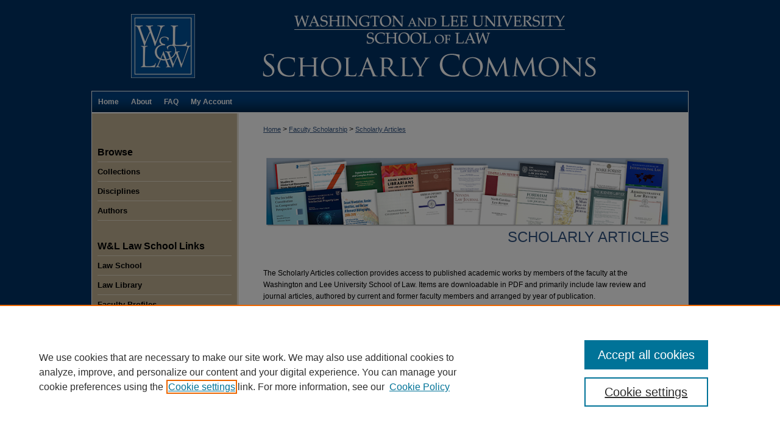

--- FILE ---
content_type: text/html; charset=UTF-8
request_url: https://scholarlycommons.law.wlu.edu/wlufac/index.5.html
body_size: 16333
content:

<!DOCTYPE html>
<html lang="en">
<head><!-- inj yui3-seed: --><script type='text/javascript' src='//cdnjs.cloudflare.com/ajax/libs/yui/3.6.0/yui/yui-min.js'></script><script type='text/javascript' src='//ajax.googleapis.com/ajax/libs/jquery/1.10.2/jquery.min.js'></script><!-- Adobe Analytics --><script type='text/javascript' src='https://assets.adobedtm.com/4a848ae9611a/d0e96722185b/launch-d525bb0064d8.min.js'></script><script type='text/javascript' src=/assets/nr_browser_production.js></script>

<!-- def.1 -->
<meta charset="utf-8">
<meta name="viewport" content="width=device-width">
<title>
Scholarly Articles | Faculty Scholarship | Washington and Lee University School of Law
</title>


<!-- FILE meta-tags.inc --><!-- FILE: /srv/sequoia/main/data/assets/site/meta-tags.inc -->
<!-- FILE: meta-tags.inc (cont) -->

<!-- sh.1 -->
<link rel="stylesheet" href="/ir-style.css" type="text/css" media="screen">
<link rel="stylesheet" href="/ir-custom.css" type="text/css" media="screen">
<link rel="stylesheet" href="ir-custom.css" type="text/css" media="screen">
<link rel="stylesheet" href="/ir-local.css" type="text/css" media="screen">
<link rel="stylesheet" href="ir-local.css" type="text/css" media="screen">
<link rel="stylesheet" href="/ir-print.css" type="text/css" media="print">
<link type="text/css" rel="stylesheet" href="/assets/floatbox/floatbox.css">
<link rel="alternate" type="application/rss+xml" title="Site Feed" href="/recent.rss">
<link rel="shortcut icon" href="/favicon.ico" type="image/x-icon">
<!--[if IE]>
<link rel="stylesheet" href="/ir-ie.css" type="text/css" media="screen">
<![endif]-->

<!-- JS -->
<script type="text/javascript" src="/assets/jsUtilities.js"></script>
<script type="text/javascript" src="/assets/footnoteLinks.js"></script>
<script type="text/javascript" src="/assets/scripts/yui-init.pack.js"></script>
<script type="text/javascript" src="/assets/scripts/bepress-init.debug.js"></script>
<script type="text/javascript" src="/assets/scripts/JumpListYUI.pack.js"></script>

<!-- end sh.1 -->




<script type="text/javascript">var pageData = {"page":{"environment":"prod","productName":"bpdg","language":"en","name":"ir_series","businessUnit":"els:rp:st"},"visitor":{}};</script>

</head>
<body >
<!-- FILE /srv/sequoia/main/data/scholarlycommons.law.wlu.edu/assets/header.pregen --><!-- This is the mobile navbar file. Do not delete or move from the top of header.pregen -->
<!-- FILE: /srv/sequoia/main/data/assets/site/mobile_nav.inc --><!--[if !IE]>-->
<script src="/assets/scripts/dc-mobile/dc-responsive-nav.js"></script>

<header id="mobile-nav" class="nav-down device-fixed-height" style="visibility: hidden;">
  
  
  <nav class="nav-collapse">
    <ul>
      <li class="menu-item active device-fixed-width"><a href="https://scholarlycommons.law.wlu.edu" title="Home" data-scroll >Home</a></li>
      <li class="menu-item device-fixed-width"><a href="https://scholarlycommons.law.wlu.edu/do/search/advanced/" title="Search" data-scroll ><i class="icon-search"></i> Search</a></li>
      <li class="menu-item device-fixed-width"><a href="https://scholarlycommons.law.wlu.edu/communities.html" title="Browse" data-scroll >Browse Collections</a></li>
      <li class="menu-item device-fixed-width"><a href="/cgi/myaccount.cgi?context=wlufac" title="My Account" data-scroll >My Account</a></li>
      <li class="menu-item device-fixed-width"><a href="https://scholarlycommons.law.wlu.edu/about.html" title="About" data-scroll >About</a></li>
      <li class="menu-item device-fixed-width"><a href="https://network.bepress.com" title="Digital Commons Network" data-scroll ><img width="16" height="16" alt="DC Network" style="vertical-align:top;" src="/assets/md5images/8e240588cf8cd3a028768d4294acd7d3.png"> Digital Commons Network™</a></li>
    </ul>
  </nav>
</header>

<script src="/assets/scripts/dc-mobile/dc-mobile-nav.js"></script>
<!--<![endif]-->
<!-- FILE: /srv/sequoia/main/data/scholarlycommons.law.wlu.edu/assets/header.pregen (cont) -->
<div id="wlulaw">
<div id="container"><a href="#main" class="skiplink" accesskey="2" >Skip to main content</a>

<div id="header">
<!-- FILE: /srv/sequoia/main/data/assets/site/ir_logo.inc -->




	<div id="logo">
		<a href="http://law.wlu.edu/" title="Washington and Lee University School of Law" >
			<img width="105" height="105" alt="Washington and Lee University School of Law Scholarly Commons" border="0" src="/assets/md5images/df44db28a36b72f9041f7b9c55cd5ef4.gif">
		</a>
	</div>








<!-- FILE: /srv/sequoia/main/data/scholarlycommons.law.wlu.edu/assets/header.pregen (cont) -->
<div id="pagetitle">

<h1><a href="https://scholarlycommons.law.wlu.edu" title="Washington and Lee University School of Law Scholarly Commons" >Washington and Lee University School of Law Scholarly Commons</a></h1>
</div>
</div><div id="navigation"><!-- FILE: /srv/sequoia/main/data/assets/site/ir_navigation.inc --><div id="tabs" role="navigation" aria-label="Main"><ul><li id="tabone"><a href="https://scholarlycommons.law.wlu.edu " title="Home" ><span>Home</span></a></li><li id="tabtwo"><a href="https://scholarlycommons.law.wlu.edu/about.html" title="About" ><span>About</span></a></li><li id="tabthree"><a href="https://scholarlycommons.law.wlu.edu/faq.html" title="FAQ" ><span>FAQ</span></a></li><li id="tabfour"><a href="https://scholarlycommons.law.wlu.edu/cgi/myaccount.cgi?context=wlufac" title="My Account" ><span>My Account</span></a></li></ul></div>


<!-- FILE: /srv/sequoia/main/data/scholarlycommons.law.wlu.edu/assets/header.pregen (cont) --></div>



<div id="wrapper">
<div id="content">
<div id="main" class="text">
<script type="text/javascript" src="/assets/floatbox/floatbox.js"></script>
<div id="breadcrumb">
<!-- FILE: /srv/sequoia/main/data/assets/site/ir_breadcrumb.inc -->
<div class="crumbs" role="navigation" aria-label="Breadcrumb">
	<p>
			<a href="https://scholarlycommons.law.wlu.edu" class="ignore" >Home</a>
	 <span aria-hidden="true">&gt;</span> 
		<a href="https://scholarlycommons.law.wlu.edu/faculty" class="ignore" >Faculty Scholarship</a>
	 <span aria-hidden="true">&gt;</span> 
		<a href="https://scholarlycommons.law.wlu.edu/wlufac" class="ignore" aria-current="page" >Scholarly Articles</a>
	</p>
</div>
<!-- FILE: /srv/sequoia/main/data/assets/site/ir_series/index.5.html (cont) --></div>
<!-- FILE: /srv/sequoia/main/data/assets/site/ir_series/ir_series_header.inc --><div id="series-header">
<!-- FILE: /srv/sequoia/main/data/assets/site/ir_series/ir_series_logo.inc -->
			<img alt="Scholarly Articles" style="height:auto;width:670px;" class="ignore" width='800' height='145' src="../assets/md5images/151daa9eba50c8fc7f1fdfd02fec6f21.png">
<!-- FILE: /srv/sequoia/main/data/assets/site/ir_series/ir_series_header.inc (cont) --><h1 id="series-title"><a href="https://scholarlycommons.law.wlu.edu/wlufac" >Scholarly Articles</a></h1></div>
<div class="clear">&nbsp;</div>
<!-- FILE: /srv/sequoia/main/data/assets/site/ir_content_carousel.inc -->
<!-- FILE: /srv/sequoia/main/data/assets/site/ir_series/ir_series_header.inc (cont) -->
<div id="series-home">
<!-- FILE: /srv/sequoia/main/data/assets/site/ir_series/index.5.html (cont) -->
<div class="intro"><!-- FILE: /srv/sequoia/main/data/journals/scholarlycommons.law.wlu.edu/wlufac/assets/ir_series_intro.inc -->The Scholarly Articles collection provides access to published academic works by members of the faculty at the Washington and Lee University School of Law. Items are downloadable in PDF and primarily include law review and journal articles, authored by current and former faculty members and arranged by year of publication.<!-- FILE: /srv/sequoia/main/data/assets/site/ir_series/index.5.html (cont) --></div>
<!-- FILE: /srv/sequoia/main/data/assets/site/ir_pagination_year.inc -->
<p class="publication-follow"><span class="pull-right"><!-- FILE: /srv/sequoia/main/data/assets/site/nw_follow_ctx.inc -->
		<a rel="nofollow" href="https://network.bepress.com/api/follow/subscribe?publication=YmRmYTRmYmNkZjdhZjI2MQ%3D%3D&amp;format=html" data-follow-set="publication:YmRmYTRmYmNkZjdhZjI2MQ==" title="Follow Scholarly Articles" class="btn followable" >Follow</a>
<!-- FILE: /srv/sequoia/main/data/assets/site/ir_pagination_year.inc (cont) --></span></p>
<span class="pagination_jumplist_filename_base" style="display:none">index</span>
<div class="form-table">		
         <form name="jumplist_form" id="jumplist" action="">
         <div>
         <label for="year">Jump to:</label> <br>
         <select class="pagination_jumplist_picker" id="year">
         <option value="" disabled="disabled">-</option>
         </select>
         </div>	
         </form>
</div>
	<h3 id="year_2016">
	Publications from 2016
		<span class="pagination_jumplist_label" style="display:none;">2016</span>
	</h3> 
<!-- FILE: /srv/sequoia/main/data/assets/site/ir_download_link.inc -->
<!-- FILE: /srv/sequoia/main/data/assets/site/ir_pagination_year.inc (cont) -->
	<p class="pdf"><a href="https://scholarlycommons.law.wlu.edu/cgi/viewcontent.cgi?article=1806&amp;context=wlufac" target="_blank" title="Download PDF of &lt;em&gt;Obergefell&lt;/em&gt;&#039;s Missed Opportunity (931&nbsp;KB)" aria-label="Download PDF of &lt;em&gt;Obergefell&lt;/em&gt;&#039;s Missed Opportunity (931&nbsp;KB)" >PDF</a></p>
<!-- FILE: /srv/sequoia/main/data/assets/site/ir_pagination_item.inc --><p class="article-listing"><a href="https://scholarlycommons.law.wlu.edu/wlufac/802" ><em>Obergefell</em>'s Missed Opportunity</a>, Catherine Smith</p>
<!-- FILE: /srv/sequoia/main/data/assets/site/ir_pagination_year.inc (cont) -->
<!-- FILE: /srv/sequoia/main/data/assets/site/ir_download_link.inc -->
<!-- FILE: /srv/sequoia/main/data/assets/site/ir_pagination_year.inc (cont) -->
	<p class="pdf"><a href="https://scholarlycommons.law.wlu.edu/cgi/viewcontent.cgi?article=1600&amp;context=wlufac" target="_blank" title="Download PDF of The Regulation of Commercial Profiling — A Comparative Analysis (1.7&nbsp;MB)" aria-label="Download PDF of The Regulation of Commercial Profiling — A Comparative Analysis (1.7&nbsp;MB)" >PDF</a></p>
<!-- FILE: /srv/sequoia/main/data/assets/site/ir_pagination_item.inc --><p class="article-listing"><a href="https://scholarlycommons.law.wlu.edu/wlufac/598" >The Regulation of Commercial Profiling — A Comparative Analysis</a>, Indra Spiecker, Olivia Tambou, Paul Bernal, Margaret Hu, and Carlos Alberto Molinaro</p>
<!-- FILE: /srv/sequoia/main/data/assets/site/ir_pagination_year.inc (cont) -->
<!-- FILE: /srv/sequoia/main/data/assets/site/ir_download_link.inc -->
<!-- FILE: /srv/sequoia/main/data/assets/site/ir_pagination_year.inc (cont) -->
	<p class="pdf"><a href="https://scholarlycommons.law.wlu.edu/cgi/viewcontent.cgi?article=1560&amp;context=wlufac" target="_blank" title="Download PDF of Voluntary Disclosure Fostering Overenforcement and Overcriminalization of the FCPA (396&nbsp;KB)" aria-label="Download PDF of Voluntary Disclosure Fostering Overenforcement and Overcriminalization of the FCPA (396&nbsp;KB)" >PDF</a></p>
<!-- FILE: /srv/sequoia/main/data/assets/site/ir_pagination_item.inc --><p class="article-listing"><a href="https://scholarlycommons.law.wlu.edu/wlufac/561" >Voluntary Disclosure Fostering Overenforcement and Overcriminalization of the FCPA</a>, Karen E. Woody</p>
<!-- FILE: /srv/sequoia/main/data/assets/site/ir_pagination_year.inc (cont) -->
<!-- FILE: /srv/sequoia/main/data/assets/site/ir_download_link.inc -->
<!-- FILE: /srv/sequoia/main/data/assets/site/ir_pagination_year.inc (cont) -->
	<p class="pdf"><a href="https://scholarlycommons.law.wlu.edu/cgi/viewcontent.cgi?article=1608&amp;context=wlufac" target="_blank" title="Download PDF of A Tale of Two Resources: Foreign Law Guide v. Globalex (129&nbsp;KB)" aria-label="Download PDF of A Tale of Two Resources: Foreign Law Guide v. Globalex (129&nbsp;KB)" >PDF</a></p>
<!-- FILE: /srv/sequoia/main/data/assets/site/ir_pagination_item.inc --><p class="article-listing"><a href="https://scholarlycommons.law.wlu.edu/wlufac/608" >A Tale of Two Resources: Foreign Law Guide v. Globalex</a>, Alex Zhang</p>
<!-- FILE: /srv/sequoia/main/data/assets/site/ir_pagination_year.inc (cont) -->
<!-- FILE: /srv/sequoia/main/data/assets/site/ir_download_link.inc -->
<!-- FILE: /srv/sequoia/main/data/assets/site/ir_pagination_year.inc (cont) -->
	<p class="pdf"><a href="https://scholarlycommons.law.wlu.edu/cgi/viewcontent.cgi?article=1601&amp;context=wlufac" target="_blank" title="Download PDF of Discovering the Knowledge Monopoly of Law Librarianship Under the DIKW Pyramid (1.6&nbsp;MB)" aria-label="Download PDF of Discovering the Knowledge Monopoly of Law Librarianship Under the DIKW Pyramid (1.6&nbsp;MB)" >PDF</a></p>
<!-- FILE: /srv/sequoia/main/data/assets/site/ir_pagination_item.inc --><p class="article-listing"><a href="https://scholarlycommons.law.wlu.edu/wlufac/603" >Discovering the Knowledge Monopoly of Law Librarianship Under the DIKW Pyramid</a>, Alex Zhang</p>
<!-- FILE: /srv/sequoia/main/data/assets/site/ir_pagination_year.inc (cont) -->
	<h3 id="year_2015">
	Publications from 2015
		<span class="pagination_jumplist_label" style="display:none;">2015</span>
	</h3> 
<!-- FILE: /srv/sequoia/main/data/assets/site/ir_download_link.inc -->
<!-- FILE: /srv/sequoia/main/data/assets/site/ir_pagination_year.inc (cont) -->
	<p class="pdf"><a href="https://scholarlycommons.law.wlu.edu/cgi/viewcontent.cgi?article=1508&amp;context=wlufac" target="_blank" title="Download PDF of Life after Limbo: Stateless Persons in the United States and the Role of International Protection in Achieving a Legal Solution (228&nbsp;KB)" aria-label="Download PDF of Life after Limbo: Stateless Persons in the United States and the Role of International Protection in Achieving a Legal Solution (228&nbsp;KB)" >PDF</a></p>
<!-- FILE: /srv/sequoia/main/data/assets/site/ir_pagination_item.inc --><p class="article-listing"><a href="https://scholarlycommons.law.wlu.edu/wlufac/508" >Life after Limbo: Stateless Persons in the United States and the Role of International Protection in Achieving a Legal Solution</a>, David C. Baluarte</p>
<!-- FILE: /srv/sequoia/main/data/assets/site/ir_pagination_year.inc (cont) -->
<!-- FILE: /srv/sequoia/main/data/assets/site/ir_download_link.inc -->
<!-- FILE: /srv/sequoia/main/data/assets/site/ir_pagination_year.inc (cont) -->
	<p class="pdf"><a href="https://digitalcommons.du.edu/cgi/viewcontent.cgi?article=1028&amp;context=law_facpub" target="_blank" title="Download PDF of Brief for Amici Curiae Scholars of the Constitutional Rights of Children in Support of Respondent Edith Windsor Addressing the Merits and Supporting Affirmance (203&nbsp;KB)" aria-label="Download PDF of Brief for Amici Curiae Scholars of the Constitutional Rights of Children in Support of Respondent Edith Windsor Addressing the Merits and Supporting Affirmance (203&nbsp;KB)" >PDF</a></p>
<!-- FILE: /srv/sequoia/main/data/assets/site/ir_pagination_item.inc --><p class="article-listing"><a href="https://digitalcommons.du.edu/law_facpub/26" >Brief for Amici Curiae Scholars of the Constitutional Rights of Children in Support of Respondent Edith Windsor Addressing the Merits and Supporting Affirmance</a>, J. Robert Brown Jr., Catherine E. Smith, Kyle C. Velte, Susannah William Pollvogt, and Tanya Washington</p>
<!-- FILE: /srv/sequoia/main/data/assets/site/ir_pagination_year.inc (cont) -->
<!-- FILE: /srv/sequoia/main/data/assets/site/ir_download_link.inc -->
<!-- FILE: /srv/sequoia/main/data/assets/site/ir_pagination_year.inc (cont) -->
	<p class="pdf"><a href="https://scholarlycommons.law.wlu.edu/cgi/viewcontent.cgi?article=1540&amp;context=wlufac" target="_blank" title="Download PDF of Overcriminalizing Speech (826&nbsp;KB)" aria-label="Download PDF of Overcriminalizing Speech (826&nbsp;KB)" >PDF</a></p>
<!-- FILE: /srv/sequoia/main/data/assets/site/ir_pagination_item.inc --><p class="article-listing"><a href="https://scholarlycommons.law.wlu.edu/wlufac/538" >Overcriminalizing Speech</a>, Michal Buchhandler-Raphael</p>
<!-- FILE: /srv/sequoia/main/data/assets/site/ir_pagination_year.inc (cont) -->
<!-- FILE: /srv/sequoia/main/data/assets/site/ir_download_link.inc -->
<!-- FILE: /srv/sequoia/main/data/assets/site/ir_pagination_year.inc (cont) -->
	<p class="pdf"><a href="https://scholarlycommons.law.wlu.edu/cgi/viewcontent.cgi?article=1496&amp;context=wlufac" target="_blank" title="Download PDF of Alternative Visions for the Federal Criminal Justice and Corrections System: Is True Change Possible? (134&nbsp;KB)" aria-label="Download PDF of Alternative Visions for the Federal Criminal Justice and Corrections System: Is True Change Possible? (134&nbsp;KB)" >PDF</a></p>
<!-- FILE: /srv/sequoia/main/data/assets/site/ir_pagination_item.inc --><p class="article-listing"><a href="https://scholarlycommons.law.wlu.edu/wlufac/496" >Alternative Visions for the Federal Criminal Justice and Corrections System: Is True Change Possible?</a>, Nora V. Demleitner</p>
<!-- FILE: /srv/sequoia/main/data/assets/site/ir_pagination_year.inc (cont) -->
<!-- FILE: /srv/sequoia/main/data/assets/site/ir_download_link.inc -->
<!-- FILE: /srv/sequoia/main/data/assets/site/ir_pagination_year.inc (cont) -->
	<p class="pdf"><a href="https://scholarlycommons.law.wlu.edu/cgi/viewcontent.cgi?article=1603&amp;context=wlufac" target="_blank" title="Download PDF of International Criminal Law: Year in Review 2014-2015 (614&nbsp;KB)" aria-label="Download PDF of International Criminal Law: Year in Review 2014-2015 (614&nbsp;KB)" >PDF</a></p>
<!-- FILE: /srv/sequoia/main/data/assets/site/ir_pagination_item.inc --><p class="article-listing"><a href="https://scholarlycommons.law.wlu.edu/wlufac/601" >International Criminal Law: Year in Review 2014-2015</a>, Mark A. Drumbl</p>
<!-- FILE: /srv/sequoia/main/data/assets/site/ir_pagination_year.inc (cont) -->
<!-- FILE: /srv/sequoia/main/data/assets/site/ir_download_link.inc -->
<!-- FILE: /srv/sequoia/main/data/assets/site/ir_pagination_year.inc (cont) -->
	<p class="pdf"><a href="https://scholarlycommons.law.wlu.edu/cgi/viewcontent.cgi?article=1602&amp;context=wlufac" target="_blank" title="Download PDF of Stepping Beyond Nuremberg’s Halo: The Legacy of the Supreme National Tribunal of Poland (359&nbsp;KB)" aria-label="Download PDF of Stepping Beyond Nuremberg’s Halo: The Legacy of the Supreme National Tribunal of Poland (359&nbsp;KB)" >PDF</a></p>
<!-- FILE: /srv/sequoia/main/data/assets/site/ir_pagination_item.inc --><p class="article-listing"><a href="https://scholarlycommons.law.wlu.edu/wlufac/602" >Stepping Beyond Nuremberg’s Halo: The Legacy of the Supreme National Tribunal of Poland</a>, Mark A. Drumbl</p>
<!-- FILE: /srv/sequoia/main/data/assets/site/ir_pagination_year.inc (cont) -->
<!-- FILE: /srv/sequoia/main/data/assets/site/ir_download_link.inc -->
<!-- FILE: /srv/sequoia/main/data/assets/site/ir_pagination_year.inc (cont) -->
	<p class="pdf"><a href="https://scholarlycommons.law.wlu.edu/cgi/viewcontent.cgi?article=1799&amp;context=wlufac" target="_blank" title="Download PDF of Lessons from Institutional Shareholder Services: Governing Benefit Corporations&#039; Third-Party Standard (1.3&nbsp;MB)" aria-label="Download PDF of Lessons from Institutional Shareholder Services: Governing Benefit Corporations&#039; Third-Party Standard (1.3&nbsp;MB)" >PDF</a></p>
<!-- FILE: /srv/sequoia/main/data/assets/site/ir_pagination_item.inc --><p class="article-listing"><a href="https://scholarlycommons.law.wlu.edu/wlufac/799" >Lessons from Institutional Shareholder Services: Governing Benefit Corporations' Third-Party Standard</a>, Tammi S. Etheridge</p>
<!-- FILE: /srv/sequoia/main/data/assets/site/ir_pagination_year.inc (cont) -->
<!-- FILE: /srv/sequoia/main/data/assets/site/ir_download_link.inc -->
<!-- FILE: /srv/sequoia/main/data/assets/site/ir_pagination_year.inc (cont) -->
	<p class="pdf"><a href="https://scholarlycommons.law.wlu.edu/cgi/viewcontent.cgi?article=1492&amp;context=wlufac" target="_blank" title="Download PDF of Bitproperty (764&nbsp;KB)" aria-label="Download PDF of Bitproperty (764&nbsp;KB)" >PDF</a></p>
<!-- FILE: /srv/sequoia/main/data/assets/site/ir_pagination_item.inc --><p class="article-listing"><a href="https://scholarlycommons.law.wlu.edu/wlufac/492" >Bitproperty</a>, Joshua A.T. Fairfield</p>
<!-- FILE: /srv/sequoia/main/data/assets/site/ir_pagination_year.inc (cont) -->
<!-- FILE: /srv/sequoia/main/data/assets/site/ir_download_link.inc -->
<!-- FILE: /srv/sequoia/main/data/assets/site/ir_pagination_year.inc (cont) -->
	<p class="pdf"><a href="https://scholarship.law.duke.edu/cgi/viewcontent.cgi?article=3824&amp;context=dlj" target="_blank" title="Download PDF of Privacy as a Public Good (401&nbsp;KB)" aria-label="Download PDF of Privacy as a Public Good (401&nbsp;KB)" >PDF</a></p>
<!-- FILE: /srv/sequoia/main/data/assets/site/ir_pagination_item.inc --><p class="article-listing"><a href="https://scholarship.law.duke.edu/dlj/vol65/iss3/1" >Privacy as a Public Good</a>, Joshua A. T. Fairfield and Christoph Engel</p>
<!-- FILE: /srv/sequoia/main/data/assets/site/ir_pagination_year.inc (cont) -->
<!-- FILE: /srv/sequoia/main/data/assets/site/ir_download_link.inc -->
<!-- FILE: /srv/sequoia/main/data/assets/site/ir_pagination_year.inc (cont) -->
	<p class="pdf"><a href="https://repository.law.umich.edu/cgi/viewcontent.cgi?article=1044&amp;context=mjeal" target="_blank" title="Download PDF of Water, Water, Everywhere: Surface Water Liability (214&nbsp;KB)" aria-label="Download PDF of Water, Water, Everywhere: Surface Water Liability (214&nbsp;KB)" >PDF</a></p>
<!-- FILE: /srv/sequoia/main/data/assets/site/ir_pagination_item.inc --><p class="article-listing"><a href="https://repository.law.umich.edu/mjeal/vol5/iss1/2" >Water, Water, Everywhere: Surface Water Liability</a>, Jill M. Fraley</p>
<!-- FILE: /srv/sequoia/main/data/assets/site/ir_pagination_year.inc (cont) -->
<!-- FILE: /srv/sequoia/main/data/assets/site/ir_download_link.inc -->
<!-- FILE: /srv/sequoia/main/data/assets/site/ir_pagination_year.inc (cont) -->
	<p class="pdf"><a href="https://scholarlycommons.law.wlu.edu/cgi/viewcontent.cgi?article=1488&amp;context=wlufac" target="_blank" title="Download PDF of The Diversity Challenge: Exploring the &quot;Invisible College&quot; of International Arbitration (728&nbsp;KB)" aria-label="Download PDF of The Diversity Challenge: Exploring the &quot;Invisible College&quot; of International Arbitration (728&nbsp;KB)" >PDF</a></p>
<!-- FILE: /srv/sequoia/main/data/assets/site/ir_pagination_item.inc --><p class="article-listing"><a href="https://scholarlycommons.law.wlu.edu/wlufac/488" >The Diversity Challenge: Exploring the "Invisible College" of International Arbitration</a>, Susan D. Franck</p>
<!-- FILE: /srv/sequoia/main/data/assets/site/ir_pagination_year.inc (cont) -->
<!-- FILE: /srv/sequoia/main/data/assets/site/ir_download_link.inc -->
<!-- FILE: /srv/sequoia/main/data/assets/site/ir_pagination_year.inc (cont) -->
	<p class="pdf"><a href="https://scholarship.law.duke.edu/cgi/viewcontent.cgi?article=3825&amp;context=dlj" target="_blank" title="Download PDF of Predicting Outcomes in Investment Treaty Arbitration (469&nbsp;KB)" aria-label="Download PDF of Predicting Outcomes in Investment Treaty Arbitration (469&nbsp;KB)" >PDF</a></p>
<!-- FILE: /srv/sequoia/main/data/assets/site/ir_pagination_item.inc --><p class="article-listing"><a href="https://scholarship.law.duke.edu/dlj/vol65/iss3/2" >Predicting Outcomes in Investment Treaty Arbitration</a>, Susan D. Franck and Lindsey E. Wylie</p>
<!-- FILE: /srv/sequoia/main/data/assets/site/ir_pagination_year.inc (cont) -->
<!-- FILE: /srv/sequoia/main/data/assets/site/ir_download_link.inc -->
<!-- FILE: /srv/sequoia/main/data/assets/site/ir_pagination_year.inc (cont) -->
	<p class="pdf"><a href="https://scholarlycommons.law.wlu.edu/cgi/viewcontent.cgi?article=1561&amp;context=wlufac" target="_blank" title="Download PDF of The New Global Financial Regulatory Order: Can Macroprudential Regulation Prevent Another Global Financial Disaster? (2.5&nbsp;MB)" aria-label="Download PDF of The New Global Financial Regulatory Order: Can Macroprudential Regulation Prevent Another Global Financial Disaster? (2.5&nbsp;MB)" >PDF</a></p>
<!-- FILE: /srv/sequoia/main/data/assets/site/ir_pagination_item.inc --><p class="article-listing"><a href="https://scholarlycommons.law.wlu.edu/wlufac/560" >The New Global Financial Regulatory Order: Can Macroprudential Regulation Prevent Another Global Financial Disaster?</a>, Behzad Gohari and Karen E. Woody</p>
<!-- FILE: /srv/sequoia/main/data/assets/site/ir_pagination_year.inc (cont) -->
<!-- FILE: /srv/sequoia/main/data/assets/site/ir_download_link.inc -->
<!-- FILE: /srv/sequoia/main/data/assets/site/ir_pagination_year.inc (cont) -->
	<p class="pdf"><a href="https://scholarlycommons.law.northwestern.edu/cgi/viewcontent.cgi?article=1196&amp;context=nulr" target="_blank" title="Download PDF of The CEO and the Hydraulics of Campaign Finance Deregulation (204&nbsp;KB)" aria-label="Download PDF of The CEO and the Hydraulics of Campaign Finance Deregulation (204&nbsp;KB)" >PDF</a></p>
<!-- FILE: /srv/sequoia/main/data/assets/site/ir_pagination_item.inc --><p class="article-listing"><a href="https://scholarlycommons.law.northwestern.edu/nulr/vol109/iss1/7" >The CEO and the Hydraulics of Campaign Finance Deregulation</a>, Sarah C. Haan</p>
<!-- FILE: /srv/sequoia/main/data/assets/site/ir_pagination_year.inc (cont) -->
<!-- FILE: /srv/sequoia/main/data/assets/site/ir_download_link.inc -->
<!-- FILE: /srv/sequoia/main/data/assets/site/ir_pagination_year.inc (cont) -->
	<p class="pdf"><a href="https://ir.lawnet.fordham.edu/cgi/viewcontent.cgi?article=5100&amp;context=flr" target="_blank" title="Download PDF of Voter Primacy (274&nbsp;KB)" aria-label="Download PDF of Voter Primacy (274&nbsp;KB)" >PDF</a></p>
<!-- FILE: /srv/sequoia/main/data/assets/site/ir_pagination_item.inc --><p class="article-listing"><a href="https://ir.lawnet.fordham.edu/flr/vol83/iss5/18" >Voter Primacy</a>, Sarah C. Haan</p>
<!-- FILE: /srv/sequoia/main/data/assets/site/ir_pagination_year.inc (cont) -->
<!-- FILE: /srv/sequoia/main/data/assets/site/ir_download_link.inc -->
<!-- FILE: /srv/sequoia/main/data/assets/site/ir_pagination_year.inc (cont) -->
	<p class="pdf"><a href="https://scholarlycommons.law.wlu.edu/cgi/viewcontent.cgi?article=1489&amp;context=wlufac" target="_blank" title="Download PDF of Brief of Professor Margaret Howard as Amicus Curiae in Support of Respondents: &lt;em&gt;Bank of America, N.A. v. Caulkett&lt;/em&gt; (1.7&nbsp;MB)" aria-label="Download PDF of Brief of Professor Margaret Howard as Amicus Curiae in Support of Respondents: &lt;em&gt;Bank of America, N.A. v. Caulkett&lt;/em&gt; (1.7&nbsp;MB)" >PDF</a></p>
<!-- FILE: /srv/sequoia/main/data/assets/site/ir_pagination_item.inc --><p class="article-listing"><a href="https://scholarlycommons.law.wlu.edu/wlufac/489" >Brief of Professor Margaret Howard as Amicus Curiae in Support of Respondents: <em>Bank of America, N.A. v. Caulkett</em></a>, Margaret Howard</p>
<!-- FILE: /srv/sequoia/main/data/assets/site/ir_pagination_year.inc (cont) -->
<!-- FILE: /srv/sequoia/main/data/assets/site/ir_download_link.inc -->
<!-- FILE: /srv/sequoia/main/data/assets/site/ir_pagination_year.inc (cont) -->
	<p class="pdf"><a href="https://digitalcommons.pepperdine.edu/cgi/viewcontent.cgi?article=2384&amp;context=plr" target="_blank" title="Download PDF of Small Data Surveillance v. Big Data Cybersurveillance (24.1&nbsp;MB)" aria-label="Download PDF of Small Data Surveillance v. Big Data Cybersurveillance (24.1&nbsp;MB)" >PDF</a></p>
<!-- FILE: /srv/sequoia/main/data/assets/site/ir_pagination_item.inc --><p class="article-listing"><a href="https://digitalcommons.pepperdine.edu/plr/vol42/iss4/3" >Small Data Surveillance v. Big Data Cybersurveillance</a>, Margaret Hu</p>
<!-- FILE: /srv/sequoia/main/data/assets/site/ir_pagination_year.inc (cont) -->
<!-- FILE: /srv/sequoia/main/data/assets/site/ir_download_link.inc -->
<!-- FILE: /srv/sequoia/main/data/assets/site/ir_pagination_year.inc (cont) -->
	<p class="pdf"><a href="https://scholarlycommons.law.wlu.edu/cgi/viewcontent.cgi?article=4477&amp;context=wlulr" target="_blank" title="Download PDF of Taxonomy of the Snowden Disclosures (1.5&nbsp;MB)" aria-label="Download PDF of Taxonomy of the Snowden Disclosures (1.5&nbsp;MB)" >PDF</a></p>
<!-- FILE: /srv/sequoia/main/data/assets/site/ir_pagination_item.inc --><p class="article-listing"><a href="https://scholarlycommons.law.wlu.edu/wlulr/vol72/iss4/4" >Taxonomy of the Snowden Disclosures</a>, Margaret Hu</p>
<!-- FILE: /srv/sequoia/main/data/assets/site/ir_pagination_year.inc (cont) -->
<!-- FILE: /srv/sequoia/main/data/assets/site/ir_download_link.inc -->
<!-- FILE: /srv/sequoia/main/data/assets/site/ir_pagination_year.inc (cont) -->
	<p class="pdf"><a href="https://scholarlycommons.law.wlu.edu/cgi/viewcontent.cgi?article=1391&amp;context=wlufac" target="_blank" title="Download PDF of Corporate Law After &lt;em&gt;Hobby Lobby&lt;/em&gt; (214&nbsp;KB)" aria-label="Download PDF of Corporate Law After &lt;em&gt;Hobby Lobby&lt;/em&gt; (214&nbsp;KB)" >PDF</a></p>
<!-- FILE: /srv/sequoia/main/data/assets/site/ir_pagination_item.inc --><p class="article-listing"><a href="https://scholarlycommons.law.wlu.edu/wlufac/391" >Corporate Law After <em>Hobby Lobby</em></a>, Lyman P.Q. Johnson and David K. Millon</p>
<!-- FILE: /srv/sequoia/main/data/assets/site/ir_pagination_year.inc (cont) -->
<!-- FILE: /srv/sequoia/main/data/assets/site/ir_download_link.inc -->
<!-- FILE: /srv/sequoia/main/data/assets/site/ir_pagination_year.inc (cont) -->
	<p class="pdf"><a href="https://repository.law.miami.edu/cgi/viewcontent.cgi?article=1256&amp;context=umblr" target="_blank" title="Download PDF of Anomalies in the Affordable Care Act that Arise from Reading the Phrase “Exchange Established by the State” Out of Context (261&nbsp;KB)" aria-label="Download PDF of Anomalies in the Affordable Care Act that Arise from Reading the Phrase “Exchange Established by the State” Out of Context (261&nbsp;KB)" >PDF</a></p>
<!-- FILE: /srv/sequoia/main/data/assets/site/ir_pagination_item.inc --><p class="article-listing"><a href="https://repository.law.miami.edu/umblr/vol23/iss2/3" >Anomalies in the Affordable Care Act that Arise from Reading the Phrase “Exchange Established by the State” Out of Context</a>, Timothy Stoltzfus Jost and James Engstrand</p>
<!-- FILE: /srv/sequoia/main/data/assets/site/ir_pagination_year.inc (cont) -->
<!-- FILE: /srv/sequoia/main/data/assets/site/ir_download_link.inc -->
<!-- FILE: /srv/sequoia/main/data/assets/site/ir_pagination_year.inc (cont) -->
	<p class="pdf"><a href="https://scholarlycommons.law.wlu.edu/cgi/viewcontent.cgi?article=1663&amp;context=wlufac" target="_blank" title="Download PDF of The Intended Parent: The Power and Problems Inherent in Designating and Determining Intent in the Context of Parental Rights (2.0&nbsp;MB)" aria-label="Download PDF of The Intended Parent: The Power and Problems Inherent in Designating and Determining Intent in the Context of Parental Rights (2.0&nbsp;MB)" >PDF</a></p>
<!-- FILE: /srv/sequoia/main/data/assets/site/ir_pagination_item.inc --><p class="article-listing"><a href="https://scholarlycommons.law.wlu.edu/wlufac/662" >The Intended Parent: The Power and Problems Inherent in Designating and Determining Intent in the Context of Parental Rights</a>, Heather Kolinsky</p>
<!-- FILE: /srv/sequoia/main/data/assets/site/ir_pagination_year.inc (cont) -->
<!-- FILE: /srv/sequoia/main/data/assets/site/ir_download_link.inc -->
<!-- FILE: /srv/sequoia/main/data/assets/site/ir_pagination_year.inc (cont) -->
	<p class="pdf"><a href="https://scholarlycommons.law.wlu.edu/cgi/viewcontent.cgi?article=1545&amp;context=wlufac" target="_blank" title="Download PDF of Justice Scalia&#039;s Fourth Amendment: Text, Context, Clarity, and Occasional Faint-Hearted Originalism (3.6&nbsp;MB)" aria-label="Download PDF of Justice Scalia&#039;s Fourth Amendment: Text, Context, Clarity, and Occasional Faint-Hearted Originalism (3.6&nbsp;MB)" >PDF</a></p>
<!-- FILE: /srv/sequoia/main/data/assets/site/ir_pagination_item.inc --><p class="article-listing"><a href="https://scholarlycommons.law.wlu.edu/wlufac/554" >Justice Scalia's Fourth Amendment: Text, Context, Clarity, and Occasional Faint-Hearted Originalism</a>, Timothy C. MacDonnell</p>
<!-- FILE: /srv/sequoia/main/data/assets/site/ir_pagination_year.inc (cont) -->
<!-- FILE: /srv/sequoia/main/data/assets/site/ir_download_link.inc -->
<!-- FILE: /srv/sequoia/main/data/assets/site/ir_pagination_year.inc (cont) -->
	<p class="pdf"><a href="https://scholar.law.colorado.edu/cgi/viewcontent.cgi?article=2230&amp;context=faculty-articles" target="_blank" title="Download PDF of A Pragmatic Approach to Interpreting the Federal Rules (334&nbsp;KB)" aria-label="Download PDF of A Pragmatic Approach to Interpreting the Federal Rules (334&nbsp;KB)" >PDF</a></p>
<!-- FILE: /srv/sequoia/main/data/assets/site/ir_pagination_item.inc --><p class="article-listing"><a href="https://scholar.law.colorado.edu/faculty-articles/984" >A Pragmatic Approach to Interpreting the Federal Rules</a>, Suzette M. Malveaux</p>
<!-- FILE: /srv/sequoia/main/data/assets/site/ir_pagination_year.inc (cont) -->
<!-- FILE: /srv/sequoia/main/data/assets/site/ir_download_link.inc -->
<!-- FILE: /srv/sequoia/main/data/assets/site/ir_pagination_year.inc (cont) -->
	<p class="pdf"><a href="https://scholarlycommons.law.wlu.edu/cgi/viewcontent.cgi?article=1491&amp;context=wlufac" target="_blank" title="Download PDF of Back to the Basics in 2015: Practical Information for Setting Up Shop (884&nbsp;KB)" aria-label="Download PDF of Back to the Basics in 2015: Practical Information for Setting Up Shop (884&nbsp;KB)" >PDF</a></p>
<!-- FILE: /srv/sequoia/main/data/assets/site/ir_pagination_item.inc --><p class="article-listing"><a href="https://scholarlycommons.law.wlu.edu/wlufac/491" >Back to the Basics in 2015: Practical Information for Setting Up Shop</a>, Jennifer R. Mart-Rice and Carol S. Furnish</p>
<!-- FILE: /srv/sequoia/main/data/assets/site/ir_pagination_year.inc (cont) -->
<!-- FILE: /srv/sequoia/main/data/assets/site/ir_download_link.inc -->
<!-- FILE: /srv/sequoia/main/data/assets/site/ir_pagination_year.inc (cont) -->
	<p class="pdf"><a href="https://scholarlycommons.law.wlu.edu/cgi/viewcontent.cgi?article=1490&amp;context=wlufac" target="_blank" title="Download PDF of Setting Up Shop: Technology Options &amp; Recommendations (1.6&nbsp;MB)" aria-label="Download PDF of Setting Up Shop: Technology Options &amp; Recommendations (1.6&nbsp;MB)" >PDF</a></p>
<!-- FILE: /srv/sequoia/main/data/assets/site/ir_pagination_item.inc --><p class="article-listing"><a href="https://scholarlycommons.law.wlu.edu/wlufac/490" >Setting Up Shop: Technology Options & Recommendations</a>, Jennifer R. Mart-Rice and Bradford Thomas</p>
<!-- FILE: /srv/sequoia/main/data/assets/site/ir_pagination_year.inc (cont) -->
<!-- FILE: /srv/sequoia/main/data/assets/site/ir_download_link.inc -->
<!-- FILE: /srv/sequoia/main/data/assets/site/ir_pagination_year.inc (cont) -->
	<p class="pdf"><a href="https://ideaexchange.uakron.edu/cgi/viewcontent.cgi?article=1028&amp;context=akronlawreview" target="_blank" title="Download PDF of Ethics 20/20 Successfully Achieved Its Mission: It &quot;Protected, Preserved, and Maintained&quot; (339&nbsp;KB)" aria-label="Download PDF of Ethics 20/20 Successfully Achieved Its Mission: It &quot;Protected, Preserved, and Maintained&quot; (339&nbsp;KB)" >PDF</a></p>
<!-- FILE: /srv/sequoia/main/data/assets/site/ir_pagination_item.inc --><p class="article-listing"><a href="https://ideaexchange.uakron.edu/akronlawreview/vol47/iss1/8" >Ethics 20/20 Successfully Achieved Its Mission: It "Protected, Preserved, and Maintained"</a>, James E. Moliterno</p>
<!-- FILE: /srv/sequoia/main/data/assets/site/ir_pagination_year.inc (cont) -->
<!-- FILE: /srv/sequoia/main/data/assets/site/ir_download_link.inc -->
<!-- FILE: /srv/sequoia/main/data/assets/site/ir_pagination_year.inc (cont) -->
	<p class="pdf"><a href="https://scholarlycommons.law.wlu.edu/cgi/viewcontent.cgi?article=1495&amp;context=wlufac" target="_blank" title="Download PDF of Speech and the Truth-Seeking Value (779&nbsp;KB)" aria-label="Download PDF of Speech and the Truth-Seeking Value (779&nbsp;KB)" >PDF</a></p>
<!-- FILE: /srv/sequoia/main/data/assets/site/ir_pagination_item.inc --><p class="article-listing"><a href="https://scholarlycommons.law.wlu.edu/wlufac/495" >Speech and the Truth-Seeking Value</a>, Brian C. Murchison</p>
<!-- FILE: /srv/sequoia/main/data/assets/site/ir_pagination_year.inc (cont) -->
<!-- FILE: /srv/sequoia/main/data/assets/site/ir_download_link.inc -->
<!-- FILE: /srv/sequoia/main/data/assets/site/ir_pagination_year.inc (cont) -->
	<p class="pdf"><a href="https://scholarlycommons.law.wlu.edu/cgi/viewcontent.cgi?article=1505&amp;context=wlufac" target="_blank" title="Download PDF of The Liberal Arts in Practice (3.0&nbsp;MB)" aria-label="Download PDF of The Liberal Arts in Practice (3.0&nbsp;MB)" >PDF</a></p>
<!-- FILE: /srv/sequoia/main/data/assets/site/ir_pagination_item.inc --><p class="article-listing"><a href="https://scholarlycommons.law.wlu.edu/wlufac/505" >The Liberal Arts in Practice</a>, Brian C. Murchison</p>
<!-- FILE: /srv/sequoia/main/data/assets/site/ir_pagination_year.inc (cont) -->
<!-- FILE: /srv/sequoia/main/data/assets/site/ir_download_link.inc -->
<!-- FILE: /srv/sequoia/main/data/assets/site/ir_pagination_year.inc (cont) -->
	<p class="pdf"><a href="https://scholarlycommons.law.wlu.edu/cgi/viewcontent.cgi?article=1537&amp;context=wlufac" target="_blank" title="Download PDF of Reforming the Global Value Chain through Transnational Private Regulation (673&nbsp;KB)" aria-label="Download PDF of Reforming the Global Value Chain through Transnational Private Regulation (673&nbsp;KB)" >PDF</a></p>
<!-- FILE: /srv/sequoia/main/data/assets/site/ir_pagination_item.inc --><p class="article-listing"><a href="https://scholarlycommons.law.wlu.edu/wlufac/541" >Reforming the Global Value Chain through Transnational Private Regulation</a>, Kishanthi Parella</p>
<!-- FILE: /srv/sequoia/main/data/assets/site/ir_pagination_year.inc (cont) -->
<!-- FILE: /srv/sequoia/main/data/assets/site/ir_download_link.inc -->
<!-- FILE: /srv/sequoia/main/data/assets/site/ir_pagination_year.inc (cont) -->
	<p class="pdf"><a href="https://scholarlycommons.law.wlu.edu/cgi/viewcontent.cgi?article=1699&amp;context=wlufac" target="_blank" title="Download PDF of Feeling Insecure—A State View of Whether Investors in Municipal General Obligation Bonds Have a Mere Promise to Pay or a Binding Obligation (274&nbsp;KB)" aria-label="Download PDF of Feeling Insecure—A State View of Whether Investors in Municipal General Obligation Bonds Have a Mere Promise to Pay or a Binding Obligation (274&nbsp;KB)" >PDF</a></p>
<!-- FILE: /srv/sequoia/main/data/assets/site/ir_pagination_item.inc --><p class="article-listing"><a href="https://scholarlycommons.law.wlu.edu/wlufac/697" >Feeling Insecure—A State View of Whether Investors in Municipal General Obligation Bonds Have a Mere Promise to Pay or a Binding Obligation</a>, Randle B. Pollard</p>
<!-- FILE: /srv/sequoia/main/data/assets/site/ir_pagination_year.inc (cont) -->
<!-- FILE: /srv/sequoia/main/data/assets/site/ir_download_link.inc -->
<!-- FILE: /srv/sequoia/main/data/assets/site/ir_pagination_year.inc (cont) -->
	<p class="pdf"><a href="https://scholarlycommons.law.wlu.edu/cgi/viewcontent.cgi?article=1698&amp;context=wlufac" target="_blank" title="Download PDF of &quot;Was the Deal Worth It?&quot;: The Dilemma of States with Ineffective Economic Incentives Programs (2.5&nbsp;MB)" aria-label="Download PDF of &quot;Was the Deal Worth It?&quot;: The Dilemma of States with Ineffective Economic Incentives Programs (2.5&nbsp;MB)" >PDF</a></p>
<!-- FILE: /srv/sequoia/main/data/assets/site/ir_pagination_item.inc --><p class="article-listing"><a href="https://scholarlycommons.law.wlu.edu/wlufac/698" >"Was the Deal Worth It?": The Dilemma of States with Ineffective Economic Incentives Programs</a>, Randle B. Pollard</p>
<!-- FILE: /srv/sequoia/main/data/assets/site/ir_pagination_year.inc (cont) -->
<!-- FILE: /srv/sequoia/main/data/assets/site/ir_download_link.inc -->
<!-- FILE: /srv/sequoia/main/data/assets/site/ir_pagination_year.inc (cont) -->
	<p class="pdf"><a href="https://scholarlycommons.law.wlu.edu/cgi/viewcontent.cgi?article=1605&amp;context=wlufac" target="_blank" title="Download PDF of Professors Do Not Provide &lt;em&gt;Childs&lt;/em&gt; Support (1.3&nbsp;MB)" aria-label="Download PDF of Professors Do Not Provide &lt;em&gt;Childs&lt;/em&gt; Support (1.3&nbsp;MB)" >PDF</a></p>
<!-- FILE: /srv/sequoia/main/data/assets/site/ir_pagination_item.inc --><p class="article-listing"><a href="https://scholarlycommons.law.wlu.edu/wlufac/605" >Professors Do Not Provide <em>Childs</em> Support</a>, Gregg D. Polsky and Brant J. Hellwig</p>
<!-- FILE: /srv/sequoia/main/data/assets/site/ir_pagination_year.inc (cont) -->
<!-- FILE: /srv/sequoia/main/data/assets/site/ir_download_link.inc -->
<!-- FILE: /srv/sequoia/main/data/assets/site/ir_pagination_year.inc (cont) -->
	<p class="pdf"><a href="https://scholars.law.unlv.edu/cgi/viewcontent.cgi?article=1641&amp;context=nlj" target="_blank" title="Download PDF of The Triumph of Equity Revisited: The Stages of Equitable Discretion (519&nbsp;KB)" aria-label="Download PDF of The Triumph of Equity Revisited: The Stages of Equitable Discretion (519&nbsp;KB)" >PDF</a></p>
<!-- FILE: /srv/sequoia/main/data/assets/site/ir_pagination_item.inc --><p class="article-listing"><a href="https://scholars.law.unlv.edu/nlj/vol15/iss3/14" >The Triumph of Equity Revisited: The Stages of Equitable Discretion</a>, Doug Rendleman</p>
<!-- FILE: /srv/sequoia/main/data/assets/site/ir_pagination_year.inc (cont) -->
<!-- FILE: /srv/sequoia/main/data/assets/site/ir_download_link.inc -->
<!-- FILE: /srv/sequoia/main/data/assets/site/ir_pagination_year.inc (cont) -->
	<p class="pdf"><a href="https://scholarlycommons.law.wlu.edu/cgi/viewcontent.cgi?article=1486&amp;context=wlufac" target="_blank" title="Download PDF of Brief of Restitution and Remedies Scholars as Amici Curiae in Support of Respondent: &lt;em&gt;Spokeo v. Robins&lt;/em&gt; (3.2&nbsp;MB)" aria-label="Download PDF of Brief of Restitution and Remedies Scholars as Amici Curiae in Support of Respondent: &lt;em&gt;Spokeo v. Robins&lt;/em&gt; (3.2&nbsp;MB)" >PDF</a></p>
<!-- FILE: /srv/sequoia/main/data/assets/site/ir_pagination_item.inc --><p class="article-listing"><a href="https://scholarlycommons.law.wlu.edu/wlufac/486" >Brief of Restitution and Remedies Scholars as Amici Curiae in Support of Respondent: <em>Spokeo v. Robins</em></a>, Doug Rendleman, Douglas Laycock, and Mark P. Gergen</p>
<!-- FILE: /srv/sequoia/main/data/assets/site/ir_pagination_year.inc (cont) -->
<!-- FILE: /srv/sequoia/main/data/assets/site/ir_download_link.inc -->
<!-- FILE: /srv/sequoia/main/data/assets/site/ir_pagination_year.inc (cont) -->
	<p class="pdf"><a href="https://scholarship.law.marquette.edu/cgi/viewcontent.cgi?article=5258&amp;context=mulr" target="_blank" title="Download PDF of A Framework on Mandating Versus Incentivizing Corporate Social Responsibility (217&nbsp;KB)" aria-label="Download PDF of A Framework on Mandating Versus Incentivizing Corporate Social Responsibility (217&nbsp;KB)" >PDF</a></p>
<!-- FILE: /srv/sequoia/main/data/assets/site/ir_pagination_item.inc --><p class="article-listing"><a href="https://scholarship.law.marquette.edu/mulr/vol98/iss4/6" >A Framework on Mandating Versus Incentivizing Corporate Social Responsibility</a>, Margaret Ryznar and Karen E. Woody</p>
<!-- FILE: /srv/sequoia/main/data/assets/site/ir_pagination_year.inc (cont) -->
<!-- FILE: /srv/sequoia/main/data/assets/site/ir_download_link.inc -->
<!-- FILE: /srv/sequoia/main/data/assets/site/ir_pagination_year.inc (cont) -->
	<p class="pdf"><a href="https://scholarlycommons.law.wlu.edu/cgi/viewcontent.cgi?article=1606&amp;context=wlufac" target="_blank" title="Download PDF of Brief of Thirty-Four Law Professors as &lt;em&gt;Amici Curiae&lt;/em&gt; in Support of Appellants: &lt;em&gt;Altera Corp. v. Papst Licensing GMBH&lt;/em&gt; (173&nbsp;KB)" aria-label="Download PDF of Brief of Thirty-Four Law Professors as &lt;em&gt;Amici Curiae&lt;/em&gt; in Support of Appellants: &lt;em&gt;Altera Corp. v. Papst Licensing GMBH&lt;/em&gt; (173&nbsp;KB)" >PDF</a></p>
<!-- FILE: /srv/sequoia/main/data/assets/site/ir_pagination_item.inc --><p class="article-listing"><a href="https://scholarlycommons.law.wlu.edu/wlufac/604" >Brief of Thirty-Four Law Professors as <em>Amici Curiae</em> in Support of Appellants: <em>Altera Corp. v. Papst Licensing GMBH</em></a>, Christopher B. Seaman</p>
<!-- FILE: /srv/sequoia/main/data/assets/site/ir_pagination_year.inc (cont) -->
<!-- FILE: /srv/sequoia/main/data/assets/site/ir_download_link.inc -->
<!-- FILE: /srv/sequoia/main/data/assets/site/ir_pagination_year.inc (cont) -->
	<p class="pdf"><a href="https://scholarlycommons.law.wlu.edu/cgi/viewcontent.cgi?article=4443&amp;context=wlulr" target="_blank" title="Download PDF of Comment on “Groove is in the &lt;em&gt;Hart&lt;/em&gt;”: A Workable Solution for Applying the Right of Publicity to Video Games (186&nbsp;KB)" aria-label="Download PDF of Comment on “Groove is in the &lt;em&gt;Hart&lt;/em&gt;”: A Workable Solution for Applying the Right of Publicity to Video Games (186&nbsp;KB)" >PDF</a></p>
<!-- FILE: /srv/sequoia/main/data/assets/site/ir_pagination_item.inc --><p class="article-listing"><a href="https://scholarlycommons.law.wlu.edu/wlulr/vol72/iss1/9" >Comment on “Groove is in the <em>Hart</em>”: A Workable Solution for Applying the Right of Publicity to Video Games</a>, Christopher B. Seaman</p>
<!-- FILE: /srv/sequoia/main/data/assets/site/ir_pagination_year.inc (cont) -->
<!-- FILE: /srv/sequoia/main/data/assets/site/ir_download_link.inc -->
<!-- FILE: /srv/sequoia/main/data/assets/site/ir_pagination_year.inc (cont) -->
	<p class="pdf"><a href="https://scholarlycommons.law.wlu.edu/cgi/viewcontent.cgi?article=1030&amp;context=wlulr-online" target="_blank" title="Download PDF of Introduction: The Defend Trade Secrets Act of 2015 (162&nbsp;KB)" aria-label="Download PDF of Introduction: The Defend Trade Secrets Act of 2015 (162&nbsp;KB)" >PDF</a></p>
<!-- FILE: /srv/sequoia/main/data/assets/site/ir_pagination_item.inc --><p class="article-listing"><a href="https://scholarlycommons.law.wlu.edu/wlulr-online/vol72/iss2/3" >Introduction: The Defend Trade Secrets Act of 2015</a>, Christopher B. Seaman</p>
<!-- FILE: /srv/sequoia/main/data/assets/site/ir_pagination_year.inc (cont) -->
<!-- FILE: /srv/sequoia/main/data/assets/site/ir_download_link.inc -->
<!-- FILE: /srv/sequoia/main/data/assets/site/ir_pagination_year.inc (cont) -->
	<p class="pdf"><a href="https://scholarlycommons.law.wlu.edu/cgi/viewcontent.cgi?article=1542&amp;context=wlufac" target="_blank" title="Download PDF of Ongoing Royalties in Patent Cases after eBay: An Empirical Assessment and Proposed Framework (2.8&nbsp;MB)" aria-label="Download PDF of Ongoing Royalties in Patent Cases after eBay: An Empirical Assessment and Proposed Framework (2.8&nbsp;MB)" >PDF</a></p>
<!-- FILE: /srv/sequoia/main/data/assets/site/ir_pagination_item.inc --><p class="article-listing"><a href="https://scholarlycommons.law.wlu.edu/wlufac/544" >Ongoing Royalties in Patent Cases after eBay: An Empirical Assessment and Proposed Framework</a>, Christopher B. Seaman</p>
<!-- FILE: /srv/sequoia/main/data/assets/site/ir_pagination_year.inc (cont) -->
<!-- FILE: /srv/sequoia/main/data/assets/site/ir_download_link.inc -->
<!-- FILE: /srv/sequoia/main/data/assets/site/ir_pagination_year.inc (cont) -->
	<p class="pdf"><a href="https://scholarlycommons.law.wlu.edu/cgi/viewcontent.cgi?article=1409&amp;context=wlufac" target="_blank" title="Download PDF of The Case Against Federalizing Trade Secrecy (1.0&nbsp;MB)" aria-label="Download PDF of The Case Against Federalizing Trade Secrecy (1.0&nbsp;MB)" >PDF</a></p>
<!-- FILE: /srv/sequoia/main/data/assets/site/ir_pagination_item.inc --><p class="article-listing"><a href="https://scholarlycommons.law.wlu.edu/wlufac/409" >The Case Against Federalizing Trade Secrecy</a>, Christopher B. Seaman</p>
<!-- FILE: /srv/sequoia/main/data/assets/site/ir_pagination_year.inc (cont) -->
<!-- FILE: /srv/sequoia/main/data/assets/site/ir_download_link.inc -->
<!-- FILE: /srv/sequoia/main/data/assets/site/ir_pagination_year.inc (cont) -->
	<p class="pdf"><a href="https://scholarlycommons.law.wlu.edu/cgi/viewcontent.cgi?article=1607&amp;context=wlufac" target="_blank" title="Download PDF of Brief Amicus Curiae of Intellectual Property Professors in Support of Neither Party: &lt;em&gt;Halo Elecs. Inc. v. Pulse Elecs. Inc.&lt;/em&gt; and &lt;em&gt;Stryker Corp. v. Zimmer, Inc.&lt;/em&gt; (492&nbsp;KB)" aria-label="Download PDF of Brief Amicus Curiae of Intellectual Property Professors in Support of Neither Party: &lt;em&gt;Halo Elecs. Inc. v. Pulse Elecs. Inc.&lt;/em&gt; and &lt;em&gt;Stryker Corp. v. Zimmer, Inc.&lt;/em&gt; (492&nbsp;KB)" >PDF</a></p>
<!-- FILE: /srv/sequoia/main/data/assets/site/ir_pagination_item.inc --><p class="article-listing"><a href="https://scholarlycommons.law.wlu.edu/wlufac/607" >Brief Amicus Curiae of Intellectual Property Professors in Support of Neither Party: <em>Halo Elecs. Inc. v. Pulse Elecs. Inc.</em> and <em>Stryker Corp. v. Zimmer, Inc.</em></a>, Christopher B. Seaman and Jason Rantanen</p>
<!-- FILE: /srv/sequoia/main/data/assets/site/ir_pagination_year.inc (cont) -->
<!-- FILE: /srv/sequoia/main/data/assets/site/ir_download_link.inc -->
<!-- FILE: /srv/sequoia/main/data/assets/site/ir_pagination_year.inc (cont) -->
	<p class="pdf"><a href="https://scholarlycommons.law.wlu.edu/cgi/viewcontent.cgi?article=1500&amp;context=wlufac" target="_blank" title="Download PDF of The Other Side of the Rabbit Hole: Reconciling Recent Supreme Court Personal Jurisdiction Jurisprudence with Jurisdiction to Terminate Parental Rights (153&nbsp;KB)" aria-label="Download PDF of The Other Side of the Rabbit Hole: Reconciling Recent Supreme Court Personal Jurisdiction Jurisprudence with Jurisdiction to Terminate Parental Rights (153&nbsp;KB)" >PDF</a></p>
<!-- FILE: /srv/sequoia/main/data/assets/site/ir_pagination_item.inc --><p class="article-listing"><a href="https://scholarlycommons.law.wlu.edu/wlufac/500" >The Other Side of the Rabbit Hole: Reconciling Recent Supreme Court Personal Jurisdiction Jurisprudence with Jurisdiction to Terminate Parental Rights</a>, Joan M. Shaughnessy</p>
<!-- FILE: /srv/sequoia/main/data/assets/site/ir_pagination_year.inc (cont) -->
<!-- FILE: /srv/sequoia/main/data/assets/site/ir_download_link.inc -->
<!-- FILE: /srv/sequoia/main/data/assets/site/ir_pagination_year.inc (cont) -->
	<p class="pdf"><a href="https://lawecommons.luc.edu/cgi/viewcontent.cgi?article=2521&amp;context=luclj" target="_blank" title="Download PDF of Privileged Access to Financial Innovation (738&nbsp;KB)" aria-label="Download PDF of Privileged Access to Financial Innovation (738&nbsp;KB)" >PDF</a></p>
<!-- FILE: /srv/sequoia/main/data/assets/site/ir_pagination_item.inc --><p class="article-listing"><a href="https://lawecommons.luc.edu/luclj/vol47/iss1/7" >Privileged Access to Financial Innovation</a>, Cary Martin Shelby</p>
<!-- FILE: /srv/sequoia/main/data/assets/site/ir_pagination_year.inc (cont) -->
<!-- FILE: /srv/sequoia/main/data/assets/site/ir_download_link.inc -->
<!-- FILE: /srv/sequoia/main/data/assets/site/ir_pagination_year.inc (cont) -->
	<p class="pdf"><a href="https://digitalcommons.du.edu/cgi/viewcontent.cgi?article=1029&amp;context=law_facpub" target="_blank" title="Download PDF of Brief of Amici Curiae Scholars of the Constitutional Rights of Children in Support of Petitioners in Obergefell v. Hodges (233&nbsp;KB)" aria-label="Download PDF of Brief of Amici Curiae Scholars of the Constitutional Rights of Children in Support of Petitioners in Obergefell v. Hodges (233&nbsp;KB)" >PDF</a></p>
<!-- FILE: /srv/sequoia/main/data/assets/site/ir_pagination_item.inc --><p class="article-listing"><a href="https://digitalcommons.du.edu/law_facpub/27" >Brief of Amici Curiae Scholars of the Constitutional Rights of Children in Support of Petitioners in Obergefell v. Hodges</a>, Catherine E. Smith, Lauren Fontana, Susannah William Pollvogt, and Tanya Washington</p>
<!-- FILE: /srv/sequoia/main/data/assets/site/ir_pagination_year.inc (cont) -->
<!-- FILE: /srv/sequoia/main/data/assets/site/ir_download_link.inc -->
<!-- FILE: /srv/sequoia/main/data/assets/site/ir_pagination_year.inc (cont) -->
	<p class="pdf"><a href="https://scholarlycommons.law.wlu.edu/cgi/viewcontent.cgi?article=1624&amp;context=wlufac" target="_blank" title="Download PDF of A Tale of Two Jurisdictions (720&nbsp;KB)" aria-label="Download PDF of A Tale of Two Jurisdictions (720&nbsp;KB)" >PDF</a></p>
<!-- FILE: /srv/sequoia/main/data/assets/site/ir_pagination_item.inc --><p class="article-listing"><a href="https://scholarlycommons.law.wlu.edu/wlufac/622" >A Tale of Two Jurisdictions</a>, Alan M. Trammell</p>
<!-- FILE: /srv/sequoia/main/data/assets/site/ir_pagination_year.inc (cont) -->
<!-- FILE: /srv/sequoia/main/data/assets/site/ir_download_link.inc -->
<!-- FILE: /srv/sequoia/main/data/assets/site/ir_pagination_year.inc (cont) -->
	<p class="pdf"><a href="https://scholarlycommons.law.wlu.edu/cgi/viewcontent.cgi?article=1627&amp;context=wlufac" target="_blank" title="Download PDF of Isolating Litigants: A Response to Pamela Bookman (192&nbsp;KB)" aria-label="Download PDF of Isolating Litigants: A Response to Pamela Bookman (192&nbsp;KB)" >PDF</a></p>
<!-- FILE: /srv/sequoia/main/data/assets/site/ir_pagination_item.inc --><p class="article-listing"><a href="https://scholarlycommons.law.wlu.edu/wlufac/619" >Isolating Litigants: A Response to Pamela Bookman</a>, Alan M. Trammell</p>
<!-- FILE: /srv/sequoia/main/data/assets/site/ir_pagination_year.inc (cont) -->
<!-- FILE: /srv/sequoia/main/data/assets/site/ir_download_link.inc -->
<!-- FILE: /srv/sequoia/main/data/assets/site/ir_pagination_year.inc (cont) -->
	<p class="pdf"><a href="https://scholarlycommons.law.wlu.edu/cgi/viewcontent.cgi?article=1619&amp;context=wlufac" target="_blank" title="Download PDF of Personal Jurisdiction and the &quot;Interwebs&quot; (280&nbsp;KB)" aria-label="Download PDF of Personal Jurisdiction and the &quot;Interwebs&quot; (280&nbsp;KB)" >PDF</a></p>
<!-- FILE: /srv/sequoia/main/data/assets/site/ir_pagination_item.inc --><p class="article-listing"><a href="https://scholarlycommons.law.wlu.edu/wlufac/627" >Personal Jurisdiction and the "Interwebs"</a>, Alan M. Trammell and Derek E. Bambauer</p>
<!-- FILE: /srv/sequoia/main/data/assets/site/ir_pagination_year.inc (cont) -->
<!-- FILE: /srv/sequoia/main/data/assets/site/ir_download_link.inc -->
<!-- FILE: /srv/sequoia/main/data/assets/site/ir_pagination_year.inc (cont) -->
	<p class="pdf"><a href="https://scholarlycommons.law.wlu.edu/cgi/viewcontent.cgi?article=1796&amp;context=wlufac" target="_blank" title="Download PDF of Children&#039;s Rights in the Midst of Marriage Equality: Amicus Brief in &lt;em&gt;Obergefell v. Hodges&lt;/em&gt; by Scholars of the Constitutional Rights of Children (425&nbsp;KB)" aria-label="Download PDF of Children&#039;s Rights in the Midst of Marriage Equality: Amicus Brief in &lt;em&gt;Obergefell v. Hodges&lt;/em&gt; by Scholars of the Constitutional Rights of Children (425&nbsp;KB)" >PDF</a></p>
<!-- FILE: /srv/sequoia/main/data/assets/site/ir_pagination_item.inc --><p class="article-listing"><a href="https://scholarlycommons.law.wlu.edu/wlufac/795" >Children's Rights in the Midst of Marriage Equality: Amicus Brief in <em>Obergefell v. Hodges</em> by Scholars of the Constitutional Rights of Children</a>, Tanya Washington, Susannah Pollvogt, Catherine Smith, and Lauren Fontana</p>
<!-- FILE: /srv/sequoia/main/data/assets/site/ir_pagination_year.inc (cont) -->
<!-- FILE: /srv/sequoia/main/data/assets/site/ir_download_link.inc -->
<!-- FILE: /srv/sequoia/main/data/assets/site/ir_pagination_year.inc (cont) -->
	<p class="pdf"><a href="https://digitalcommons.law.uga.edu/cgi/viewcontent.cgi?article=1988&amp;context=fac_artchop" target="_blank" title="Download PDF of The Open Access Advantage for  American Law Reviews (1.1&nbsp;MB)" aria-label="Download PDF of The Open Access Advantage for  American Law Reviews (1.1&nbsp;MB)" >PDF</a></p>
<!-- FILE: /srv/sequoia/main/data/assets/site/ir_pagination_item.inc --><p class="article-listing"><a href="https://digitalcommons.law.uga.edu/fac_artchop/989" >The Open Access Advantage for  American Law Reviews</a>, Carol A. Watson, James M. Donovan, and Caroline Osborne</p>
<!-- FILE: /srv/sequoia/main/data/assets/site/ir_pagination_year.inc (cont) -->
	<h3 id="year_2014">
	Publications from 2014
		<span class="pagination_jumplist_label" style="display:none;">2014</span>
	</h3> 
<!-- FILE: /srv/sequoia/main/data/assets/site/ir_download_link.inc -->
<!-- FILE: /srv/sequoia/main/data/assets/site/ir_pagination_year.inc (cont) -->
	<p class="pdf"><a href="https://scholarlycommons.law.wlu.edu/cgi/viewcontent.cgi?article=4390&amp;context=wlulr" target="_blank" title="Download PDF of A Tribute to Lara D. Gass (3.0&nbsp;MB)" aria-label="Download PDF of A Tribute to Lara D. Gass (3.0&nbsp;MB)" >PDF</a></p>
<!-- FILE: /srv/sequoia/main/data/assets/site/ir_pagination_item.inc --><p class="article-listing"><a href="https://scholarlycommons.law.wlu.edu/wlulr/vol71/iss2/6" >A Tribute to Lara D. Gass</a>, Patrick and Anna Bolling, David I. Bruck, Samuel W. Calhoun, Katherine Coleman, Nora V. Demleitner, Ellen Marks, John A. Parkins Jr., Doug Pittman, Rebecca Reed, Krystal Brunner Swendsboe, Christopher Wagner, Robin Fretwell Wilson, and Julie Cromer Young</p>
<!-- FILE: /srv/sequoia/main/data/assets/site/ir_pagination_year.inc (cont) -->
<!-- FILE: /srv/sequoia/main/data/assets/site/ir_download_link.inc -->
<!-- FILE: /srv/sequoia/main/data/assets/site/ir_pagination_year.inc (cont) -->
	<p class="pdf"><a href="https://scholar.law.colorado.edu/cgi/viewcontent.cgi?article=2528&amp;context=faculty-articles" target="_blank" title="Download PDF of The Story Behind a Letter in Support of Professor Derrick Bell (567&nbsp;KB)" aria-label="Download PDF of The Story Behind a Letter in Support of Professor Derrick Bell (567&nbsp;KB)" >PDF</a></p>
<!-- FILE: /srv/sequoia/main/data/assets/site/ir_pagination_item.inc --><p class="article-listing"><a href="https://scholar.law.colorado.edu/faculty-articles/1439" >The Story Behind a Letter in Support of Professor Derrick Bell</a>, Cheryl Nelson Butler, Sherrilyn Ifill, Suzette Malveaux, Margaret E. Montoya, Natsu Taylor Saito, Nareissa L. Smith, and Tanya Washington</p>
<!-- FILE: /srv/sequoia/main/data/assets/site/ir_pagination_year.inc (cont) -->
<!-- FILE: /srv/sequoia/main/data/assets/site/ir_download_link.inc -->
<!-- FILE: /srv/sequoia/main/data/assets/site/ir_pagination_year.inc (cont) -->
	<p class="pdf"><a href="https://scholarlycommons.law.wlu.edu/cgi/viewcontent.cgi?article=4394&amp;context=wlulr" target="_blank" title="Download PDF of Justice Lewis F. Powell&#039;s Baffling Vote in &lt;em&gt;Roe v. Wade&lt;/em&gt; (392&nbsp;KB)" aria-label="Download PDF of Justice Lewis F. Powell&#039;s Baffling Vote in &lt;em&gt;Roe v. Wade&lt;/em&gt; (392&nbsp;KB)" >PDF</a></p>
<!-- FILE: /srv/sequoia/main/data/assets/site/ir_pagination_item.inc --><p class="article-listing"><a href="https://scholarlycommons.law.wlu.edu/wlulr/vol71/iss2/10" >Justice Lewis F. Powell's Baffling Vote in <em>Roe v. Wade</em></a>, Samuel W. Calhoun</p>
<!-- FILE: /srv/sequoia/main/data/assets/site/ir_pagination_year.inc (cont) -->
<!-- FILE: /srv/sequoia/main/data/assets/site/ir_download_link.inc -->
<!-- FILE: /srv/sequoia/main/data/assets/site/ir_pagination_year.inc (cont) -->
	<p class="pdf"><a href="https://scholarlycommons.law.wlu.edu/cgi/viewcontent.cgi?article=4391&amp;context=wlulr" target="_blank" title="Download PDF of Why Strive for Balance in a &lt;em&gt;Roe&lt;/em&gt; Symposium? (115&nbsp;KB)" aria-label="Download PDF of Why Strive for Balance in a &lt;em&gt;Roe&lt;/em&gt; Symposium? (115&nbsp;KB)" >PDF</a></p>
<!-- FILE: /srv/sequoia/main/data/assets/site/ir_pagination_item.inc --><p class="article-listing"><a href="https://scholarlycommons.law.wlu.edu/wlulr/vol71/iss2/7" >Why Strive for Balance in a <em>Roe</em> Symposium?</a>, Samuel W. Calhoun</p>
<!-- FILE: /srv/sequoia/main/data/assets/site/ir_pagination_year.inc (cont) -->
<!-- FILE: /srv/sequoia/main/data/assets/site/ir_download_link.inc -->
<!-- FILE: /srv/sequoia/main/data/assets/site/ir_pagination_year.inc (cont) -->
	<p class="pdf"><a href="https://scholarlycommons.law.wlu.edu/cgi/viewcontent.cgi?article=1414&amp;context=wlufac" target="_blank" title="Download PDF of Human Dignity, Crime Prevention, and Mass Incarceration: A Meaningful, Practical Comparison Across Borders (125&nbsp;KB)" aria-label="Download PDF of Human Dignity, Crime Prevention, and Mass Incarceration: A Meaningful, Practical Comparison Across Borders (125&nbsp;KB)" >PDF</a></p>
<!-- FILE: /srv/sequoia/main/data/assets/site/ir_pagination_item.inc --><p class="article-listing"><a href="https://scholarlycommons.law.wlu.edu/wlufac/414" >Human Dignity, Crime Prevention, and Mass Incarceration: A Meaningful, Practical Comparison Across Borders</a>, Nora V. Demleitner</p>
<!-- FILE: /srv/sequoia/main/data/assets/site/ir_pagination_year.inc (cont) -->
<!-- FILE: /srv/sequoia/main/data/assets/site/ir_download_link.inc -->
<!-- FILE: /srv/sequoia/main/data/assets/site/ir_pagination_year.inc (cont) -->
	<p class="pdf"><a href="https://scholarlycommons.law.wlu.edu/cgi/viewcontent.cgi?article=1369&amp;context=wlufac" target="_blank" title="Download PDF of The State, Parents, Schools, &quot;Culture Wars&quot;, and Modern Technologies: Challenges under the U.N. Convention on the Rights of a Child (143&nbsp;KB)" aria-label="Download PDF of The State, Parents, Schools, &quot;Culture Wars&quot;, and Modern Technologies: Challenges under the U.N. Convention on the Rights of a Child (143&nbsp;KB)" >PDF</a></p>
<!-- FILE: /srv/sequoia/main/data/assets/site/ir_pagination_item.inc --><p class="article-listing"><a href="https://scholarlycommons.law.wlu.edu/wlufac/371" >The State, Parents, Schools, "Culture Wars", and Modern Technologies: Challenges under the U.N. Convention on the Rights of a Child</a>, Nora V. Demleitner</p>
<!-- FILE: /srv/sequoia/main/data/assets/site/ir_pagination_year.inc (cont) -->
<!-- FILE: /srv/sequoia/main/data/assets/site/ir_download_link.inc -->
<!-- FILE: /srv/sequoia/main/data/assets/site/ir_pagination_year.inc (cont) -->
	<p class="pdf"><a href="https://scholarlycommons.law.wlu.edu/cgi/viewcontent.cgi?article=1556&amp;context=wlufac" target="_blank" title="Download PDF of Curricular Limitations, Cost Pressures, and Stratification in Legal Education: Are Bold Reforms in Short Supply? (7.0&nbsp;MB)" aria-label="Download PDF of Curricular Limitations, Cost Pressures, and Stratification in Legal Education: Are Bold Reforms in Short Supply? (7.0&nbsp;MB)" >PDF</a></p>
<!-- FILE: /srv/sequoia/main/data/assets/site/ir_pagination_item.inc --><p class="article-listing"><a href="https://scholarlycommons.law.wlu.edu/wlufac/556" >Curricular Limitations, Cost Pressures, and Stratification in Legal Education: Are Bold Reforms in Short Supply?</a>, Nora V. Demleitner</p>
<!-- FILE: /srv/sequoia/main/data/assets/site/ir_pagination_year.inc (cont) -->
<!-- FILE: /srv/sequoia/main/data/assets/site/ir_download_link.inc -->
<!-- FILE: /srv/sequoia/main/data/assets/site/ir_pagination_year.inc (cont) -->
	<p class="pdf"><a href="https://scholarlycommons.law.wlu.edu/cgi/viewcontent.cgi?article=1370&amp;context=wlufac" target="_blank" title="Download PDF of Stratification, Expansion, and Retrenchment: International Legal Education in U.S. Law Schools (135&nbsp;KB)" aria-label="Download PDF of Stratification, Expansion, and Retrenchment: International Legal Education in U.S. Law Schools (135&nbsp;KB)" >PDF</a></p>
<!-- FILE: /srv/sequoia/main/data/assets/site/ir_pagination_item.inc --><p class="article-listing"><a href="https://scholarlycommons.law.wlu.edu/wlufac/370" >Stratification, Expansion, and Retrenchment: International Legal Education in U.S. Law Schools</a>, Nora V. Demleitner</p>
<!-- FILE: /srv/sequoia/main/data/assets/site/ir_pagination_year.inc (cont) -->
<!-- FILE: /srv/sequoia/main/data/assets/site/ir_download_link.inc -->
<!-- FILE: /srv/sequoia/main/data/assets/site/ir_pagination_year.inc (cont) -->
	<p class="pdf"><a href="https://scholarlycommons.law.case.edu/cgi/viewcontent.cgi?article=1037&amp;context=jil" target="_blank" title="Download PDF of Child Pirates: Rehabilitation, Reintegration, and Accountability (1.5&nbsp;MB)" aria-label="Download PDF of Child Pirates: Rehabilitation, Reintegration, and Accountability (1.5&nbsp;MB)" >PDF</a></p>
<!-- FILE: /srv/sequoia/main/data/assets/site/ir_pagination_item.inc --><p class="article-listing"><a href="https://scholarlycommons.law.case.edu/jil/vol46/iss1/12" >Child Pirates: Rehabilitation, Reintegration, and Accountability</a>, Mark A. Drumbl</p>
<!-- FILE: /srv/sequoia/main/data/assets/site/ir_pagination_year.inc (cont) -->
<!-- FILE: /srv/sequoia/main/data/assets/site/ir_download_link.inc -->
<!-- FILE: /srv/sequoia/main/data/assets/site/ir_pagination_year.inc (cont) -->
	<p class="pdf"><a href="https://scholarlycommons.law.wlu.edu/cgi/viewcontent.cgi?article=1497&amp;context=wlufac" target="_blank" title="Download PDF of When Helpers Hurt: Protecting Taxpayers From Preparers (131&nbsp;KB)" aria-label="Download PDF of When Helpers Hurt: Protecting Taxpayers From Preparers (131&nbsp;KB)" >PDF</a></p>
<!-- FILE: /srv/sequoia/main/data/assets/site/ir_pagination_item.inc --><p class="article-listing"><a href="https://scholarlycommons.law.wlu.edu/wlufac/497" >When Helpers Hurt: Protecting Taxpayers From Preparers</a>, Michelle Lyon Drumbl</p>
<!-- FILE: /srv/sequoia/main/data/assets/site/ir_pagination_year.inc (cont) -->
<!-- FILE: /srv/sequoia/main/data/assets/site/ir_download_link.inc -->
<!-- FILE: /srv/sequoia/main/data/assets/site/ir_pagination_year.inc (cont) -->
	<p class="pdf"><a href="https://scholarlycommons.law.wlu.edu/cgi/viewcontent.cgi?article=1798&amp;context=wlufac" target="_blank" title="Download PDF of Safety v. Surgery: Sex Reassignment Surgery and the Housing of Transgender Inmates (1.7&nbsp;MB)" aria-label="Download PDF of Safety v. Surgery: Sex Reassignment Surgery and the Housing of Transgender Inmates (1.7&nbsp;MB)" >PDF</a></p>
<!-- FILE: /srv/sequoia/main/data/assets/site/ir_pagination_item.inc --><p class="article-listing"><a href="https://scholarlycommons.law.wlu.edu/wlufac/798" >Safety v. Surgery: Sex Reassignment Surgery and the Housing of Transgender Inmates</a>, Tammi S. Etheridge</p>
<!-- FILE: /srv/sequoia/main/data/assets/site/ir_pagination_year.inc (cont) -->
<!-- FILE: /srv/sequoia/main/data/assets/site/ir_download_link.inc -->
<!-- FILE: /srv/sequoia/main/data/assets/site/ir_pagination_year.inc (cont) -->
	<p class="pdf"><a href="https://scholarlycommons.law.wlu.edu/cgi/viewcontent.cgi?article=1003&amp;context=wlulr-online" target="_blank" title="Download PDF of Smart Contracts, Bitcoin Bots, and Consumer Protection (326&nbsp;KB)" aria-label="Download PDF of Smart Contracts, Bitcoin Bots, and Consumer Protection (326&nbsp;KB)" >PDF</a></p>
<!-- FILE: /srv/sequoia/main/data/assets/site/ir_pagination_item.inc --><p class="article-listing"><a href="https://scholarlycommons.law.wlu.edu/wlulr-online/vol71/iss2/3" >Smart Contracts, Bitcoin Bots, and Consumer Protection</a>, Joshua A.T. Fairfield</p>
<!-- FILE: /srv/sequoia/main/data/assets/site/ir_pagination_year.inc (cont) -->
<!-- FILE: /srv/sequoia/main/data/assets/site/ir_download_link.inc -->
<!-- FILE: /srv/sequoia/main/data/assets/site/ir_pagination_year.inc (cont) -->
	<p class="pdf"><a href="https://scholarlycommons.law.wlu.edu/cgi/viewcontent.cgi?article=1376&amp;context=wlufac" target="_blank" title="Download PDF of Digital Innocence (388&nbsp;KB)" aria-label="Download PDF of Digital Innocence (388&nbsp;KB)" >PDF</a></p>
<!-- FILE: /srv/sequoia/main/data/assets/site/ir_pagination_item.inc --><p class="article-listing"><a href="https://scholarlycommons.law.wlu.edu/wlufac/376" >Digital Innocence</a>, Joshua A.T. Fairfield and Erik Luna</p>
<!-- FILE: /srv/sequoia/main/data/assets/site/ir_pagination_year.inc (cont) -->
<!-- FILE: /srv/sequoia/main/data/assets/site/ir_download_link.inc -->
<!-- FILE: /srv/sequoia/main/data/assets/site/ir_pagination_year.inc (cont) -->
	<p class="pdf"><a href="https://scholarlycommons.law.wlu.edu/cgi/viewcontent.cgi?article=4384&amp;context=wlulr" target="_blank" title="Download PDF of Comment: Knowledge Circles and the Duty of Care (128&nbsp;KB)" aria-label="Download PDF of Comment: Knowledge Circles and the Duty of Care (128&nbsp;KB)" >PDF</a></p>
<!-- FILE: /srv/sequoia/main/data/assets/site/ir_pagination_item.inc --><p class="article-listing"><a href="https://scholarlycommons.law.wlu.edu/wlulr/vol71/iss1/19" >Comment: Knowledge Circles and the Duty of Care</a>, Jill M. Fraley</p>
<!-- FILE: /srv/sequoia/main/data/assets/site/ir_pagination_year.inc (cont) -->
<!-- FILE: /srv/sequoia/main/data/assets/site/ir_download_link.inc -->
<!-- FILE: /srv/sequoia/main/data/assets/site/ir_pagination_year.inc (cont) -->
	<p class="pdf"><a href="https://scholarship.law.edu/cgi/viewcontent.cgi?article=3287&amp;context=lawreview" target="_blank" title="Download PDF of The Jurisprudence of Nature: The Importance of Defining What is &quot;Natural&quot; (534&nbsp;KB)" aria-label="Download PDF of The Jurisprudence of Nature: The Importance of Defining What is &quot;Natural&quot; (534&nbsp;KB)" >PDF</a></p>
<!-- FILE: /srv/sequoia/main/data/assets/site/ir_pagination_item.inc --><p class="article-listing"><a href="https://scholarship.law.edu/lawreview/vol63/iss4/3" >The Jurisprudence of Nature: The Importance of Defining What is "Natural"</a>, Jill M. Fraley</p>
<!-- FILE: /srv/sequoia/main/data/assets/site/ir_pagination_year.inc (cont) -->
<!-- FILE: /srv/sequoia/main/data/assets/site/ir_download_link.inc -->
<!-- FILE: /srv/sequoia/main/data/assets/site/ir_pagination_year.inc (cont) -->
	<p class="pdf"><a href="https://scholarship.law.stjohns.edu/cgi/viewcontent.cgi?article=5584&amp;context=lawreview" target="_blank" title="Download PDF of Federalizing the Foreign Corporate Form (5.1&nbsp;MB)" aria-label="Download PDF of Federalizing the Foreign Corporate Form (5.1&nbsp;MB)" >PDF</a></p>
<!-- FILE: /srv/sequoia/main/data/assets/site/ir_pagination_item.inc --><p class="article-listing"><a href="https://scholarship.law.stjohns.edu/lawreview/vol85/iss3/2" >Federalizing the Foreign Corporate Form</a>, Sarah C. Haan</p>
<!-- FILE: /srv/sequoia/main/data/assets/site/ir_pagination_year.inc (cont) -->
<!-- FILE: /srv/sequoia/main/data/assets/site/ir_download_link.inc -->
<!-- FILE: /srv/sequoia/main/data/assets/site/ir_pagination_year.inc (cont) -->
	<p class="pdf"><a href="https://scholarlycommons.law.wlu.edu/cgi/viewcontent.cgi?article=4376&amp;context=wlulr" target="_blank" title="Download PDF of Innovation in Teaching LLCs: Introduction (104&nbsp;KB)" aria-label="Download PDF of Innovation in Teaching LLCs: Introduction (104&nbsp;KB)" >PDF</a></p>
<!-- FILE: /srv/sequoia/main/data/assets/site/ir_pagination_item.inc --><p class="article-listing"><a href="https://scholarlycommons.law.wlu.edu/wlulr/vol71/iss1/11" >Innovation in Teaching LLCs: Introduction</a>, Lyman P.Q. Johnson</p>
<!-- FILE: /srv/sequoia/main/data/assets/site/ir_pagination_year.inc (cont) -->
<!-- FILE: /srv/sequoia/main/data/assets/site/ir_download_link.inc -->
<!-- FILE: /srv/sequoia/main/data/assets/site/ir_pagination_year.inc (cont) -->
	<p class="pdf"><a href="https://scholarlycommons.law.wlu.edu/cgi/viewcontent.cgi?article=1379&amp;context=wlufac" target="_blank" title="Download PDF of Comment on the Proposed Definition of “Eligible Organization” for Purposes of Coverage of Certain Preventative Services Under the Affordable Care Act (182&nbsp;KB)" aria-label="Download PDF of Comment on the Proposed Definition of “Eligible Organization” for Purposes of Coverage of Certain Preventative Services Under the Affordable Care Act (182&nbsp;KB)" >PDF</a></p>
<!-- FILE: /srv/sequoia/main/data/assets/site/ir_pagination_item.inc --><p class="article-listing"><a href="https://scholarlycommons.law.wlu.edu/wlufac/377" >Comment on the Proposed Definition of “Eligible Organization” for Purposes of Coverage of Certain Preventative Services Under the Affordable Care Act</a>, Lyman P.Q. Johnson, David K. Millon, Stephen M. Bainbridge, Ronald J. Colombo, Brett McDonnell, Alan J. Meese, and Nathan B. Oman</p>
<!-- FILE: /srv/sequoia/main/data/assets/site/ir_pagination_year.inc (cont) -->
<!-- FILE: /srv/sequoia/main/data/assets/site/ir_download_link.inc -->
<!-- FILE: /srv/sequoia/main/data/assets/site/ir_pagination_year.inc (cont) -->
	<p class="pdf"><a href="https://scholarlycommons.law.wlu.edu/cgi/viewcontent.cgi?article=4372&amp;context=wlulr" target="_blank" title="Download PDF of The Dwindling of &lt;em&gt;Revlon&lt;/em&gt; (444&nbsp;KB)" aria-label="Download PDF of The Dwindling of &lt;em&gt;Revlon&lt;/em&gt; (444&nbsp;KB)" >PDF</a></p>
<!-- FILE: /srv/sequoia/main/data/assets/site/ir_pagination_item.inc --><p class="article-listing"><a href="https://scholarlycommons.law.wlu.edu/wlulr/vol71/iss1/7" >The Dwindling of <em>Revlon</em></a>, Lyman P.Q. Johnson and Robert Ricca</p>
<!-- FILE: /srv/sequoia/main/data/assets/site/ir_pagination_year.inc (cont) -->
<!-- FILE: /srv/sequoia/main/data/assets/site/ir_download_link.inc -->
<!-- FILE: /srv/sequoia/main/data/assets/site/ir_pagination_year.inc (cont) -->
	<p class="pdf"><a href="https://scholarlycommons.law.wlu.edu/cgi/viewcontent.cgi?article=1007&amp;context=wlulr-online" target="_blank" title="Download PDF of The Still-Dwindled &lt;em&gt;Revlon&lt;/em&gt; (196&nbsp;KB)" aria-label="Download PDF of The Still-Dwindled &lt;em&gt;Revlon&lt;/em&gt; (196&nbsp;KB)" >PDF</a></p>
<!-- FILE: /srv/sequoia/main/data/assets/site/ir_pagination_item.inc --><p class="article-listing"><a href="https://scholarlycommons.law.wlu.edu/wlulr-online/vol71/iss3/1" >The Still-Dwindled <em>Revlon</em></a>, Lyman P.Q. Johnson and Robert Ricca</p>
<!-- FILE: /srv/sequoia/main/data/assets/site/ir_pagination_year.inc (cont) -->
<!-- FILE: /srv/sequoia/main/data/assets/site/ir_download_link.inc -->
<!-- FILE: /srv/sequoia/main/data/assets/site/ir_pagination_year.inc (cont) -->
	<p class="pdf"><a href="https://scholarlycommons.law.wlu.edu/cgi/viewcontent.cgi?article=1482&amp;context=wlufac" target="_blank" title="Download PDF of Beyond Repeal—A Republican Proposal for Healthcare Reform (361&nbsp;KB)" aria-label="Download PDF of Beyond Repeal—A Republican Proposal for Healthcare Reform (361&nbsp;KB)" >PDF</a></p>
<!-- FILE: /srv/sequoia/main/data/assets/site/ir_pagination_item.inc --><p class="article-listing"><a href="https://scholarlycommons.law.wlu.edu/wlufac/483" >Beyond Repeal—A Republican Proposal for Healthcare Reform</a>, Timothy Stoltzfus Jost</p>
<!-- FILE: /srv/sequoia/main/data/assets/site/ir_pagination_year.inc (cont) -->
<!-- FILE: /srv/sequoia/main/data/assets/site/ir_download_link.inc -->
<!-- FILE: /srv/sequoia/main/data/assets/site/ir_pagination_year.inc (cont) -->
	<p class="pdf"><a href="https://digitalcommons.law.uga.edu/cgi/viewcontent.cgi?article=1438&amp;context=gjicl" target="_blank" title="Download PDF of Comparative Advantage and the United Nations in Situations of Conflict (178&nbsp;KB)" aria-label="Download PDF of Comparative Advantage and the United Nations in Situations of Conflict (178&nbsp;KB)" >PDF</a></p>
<!-- FILE: /srv/sequoia/main/data/assets/site/ir_pagination_item.inc --><p class="article-listing"><a href="https://digitalcommons.law.uga.edu/gjicl/vol26/iss1/12" >Comparative Advantage and the United Nations in Situations of Conflict</a>, Frederic L. Kirgis</p>
<!-- FILE: /srv/sequoia/main/data/assets/site/ir_pagination_year.inc (cont) -->
<!-- FILE: /srv/sequoia/main/data/assets/site/ir_download_link.inc -->
<!-- FILE: /srv/sequoia/main/data/assets/site/ir_pagination_year.inc (cont) -->
	<p class="pdf"><a href="https://scholarlycommons.law.wlu.edu/cgi/viewcontent.cgi?article=1664&amp;context=wlufac" target="_blank" title="Download PDF of The Ties that Bind: Reevaluating the Role of Legal Presumptions of Paternity (619&nbsp;KB)" aria-label="Download PDF of The Ties that Bind: Reevaluating the Role of Legal Presumptions of Paternity (619&nbsp;KB)" >PDF</a></p>
<!-- FILE: /srv/sequoia/main/data/assets/site/ir_pagination_item.inc --><p class="article-listing"><a href="https://scholarlycommons.law.wlu.edu/wlufac/661" >The Ties that Bind: Reevaluating the Role of Legal Presumptions of Paternity</a>, Heather Kolinsky</p>
<!-- FILE: /srv/sequoia/main/data/assets/site/ir_pagination_year.inc (cont) -->
<!-- FILE: /srv/sequoia/main/data/assets/site/ir_download_link.inc -->
<!-- FILE: /srv/sequoia/main/data/assets/site/ir_pagination_year.inc (cont) -->
	<p class="external"><a href="https://journals.library.wustl.edu/lawreview/article/id/5090" target=_blank title="External Link to full text of A Diamond in the Rough: Trans-Substantivity of the Federal Rules of Civil Procedure and its Detrimental Impact on Civil Rights" aria-label="External Link to full text of A Diamond in the Rough: Trans-Substantivity of the Federal Rules of Civil Procedure and its Detrimental Impact on Civil Rights" >Link</a></p>
<!-- FILE: /srv/sequoia/main/data/assets/site/ir_pagination_item.inc --><p class="article-listing"><a href="https://openscholarship.wustl.edu/law_lawreview/vol92/iss2/8" >A Diamond in the Rough: Trans-Substantivity of the Federal Rules of Civil Procedure and its Detrimental Impact on Civil Rights</a>, Suzette Malveaux</p>
<!-- FILE: /srv/sequoia/main/data/assets/site/ir_pagination_year.inc (cont) -->
<!-- FILE: /srv/sequoia/main/data/assets/site/ir_download_link.inc -->
<!-- FILE: /srv/sequoia/main/data/assets/site/ir_pagination_year.inc (cont) -->
	<p class="pdf"><a href="https://scholar.law.colorado.edu/cgi/viewcontent.cgi?article=2232&amp;context=faculty-articles" target="_blank" title="Download PDF of Trans-Substantivity Beyond Procedure (229&nbsp;KB)" aria-label="Download PDF of Trans-Substantivity Beyond Procedure (229&nbsp;KB)" >PDF</a></p>
<!-- FILE: /srv/sequoia/main/data/assets/site/ir_pagination_item.inc --><p class="article-listing"><a href="https://scholar.law.colorado.edu/faculty-articles/983" >Trans-Substantivity Beyond Procedure</a>, Suzette M. Malveaux</p>
<!-- FILE: /srv/sequoia/main/data/assets/site/ir_pagination_year.inc (cont) -->
<!-- FILE: /srv/sequoia/main/data/assets/site/ir_download_link.inc -->
<!-- FILE: /srv/sequoia/main/data/assets/site/ir_pagination_year.inc (cont) -->
	<p class="pdf"><a href="https://scholarship.law.stjohns.edu/cgi/viewcontent.cgi?article=5515&amp;context=lawreview" target="_blank" title="Download PDF of Is Systemic Risk Prevention the New Paradigm? A Proposal To Expand Investor Protection Principles to the Hedge Fund Industry (273&nbsp;KB)" aria-label="Download PDF of Is Systemic Risk Prevention the New Paradigm? A Proposal To Expand Investor Protection Principles to the Hedge Fund Industry (273&nbsp;KB)" >PDF</a></p>
<!-- FILE: /srv/sequoia/main/data/assets/site/ir_pagination_item.inc --><p class="article-listing"><a href="https://scholarship.law.stjohns.edu/lawreview/vol86/iss1/3" >Is Systemic Risk Prevention the New Paradigm? A Proposal To Expand Investor Protection Principles to the Hedge Fund Industry</a>, Cary Martin</p>
<!-- FILE: /srv/sequoia/main/data/assets/site/ir_pagination_year.inc (cont) -->
<!-- FILE: /srv/sequoia/main/data/assets/site/ir_download_link.inc -->
<!-- FILE: /srv/sequoia/main/data/assets/site/ir_pagination_year.inc (cont) -->
	<p class="pdf"><a href="https://scholarlycommons.law.wlu.edu/cgi/viewcontent.cgi?article=1551&amp;context=wlufac" target="_blank" title="Download PDF of Germany vs. Europe: The Principle of Democracy in German Constitutional Law and the Troubled Future of European Integration (2.4&nbsp;MB)" aria-label="Download PDF of Germany vs. Europe: The Principle of Democracy in German Constitutional Law and the Troubled Future of European Integration (2.4&nbsp;MB)" >PDF</a></p>
<!-- FILE: /srv/sequoia/main/data/assets/site/ir_pagination_item.inc --><p class="article-listing"><a href="https://scholarlycommons.law.wlu.edu/wlufac/548" >Germany vs. Europe: The Principle of Democracy in German Constitutional Law and the Troubled Future of European Integration</a>, Russell A. Miller</p>
<!-- FILE: /srv/sequoia/main/data/assets/site/ir_pagination_year.inc (cont) -->
<!-- FILE: /srv/sequoia/main/data/assets/site/ir_download_link.inc -->
<!-- FILE: /srv/sequoia/main/data/assets/site/ir_pagination_year.inc (cont) -->
	<p class="pdf"><a href="https://scholarlycommons.law.wlu.edu/cgi/viewcontent.cgi?article=1493&amp;context=wlufac" target="_blank" title="Download PDF of Why Lawyers Do What They Do (When Behaving Ethically) (1.2&nbsp;MB)" aria-label="Download PDF of Why Lawyers Do What They Do (When Behaving Ethically) (1.2&nbsp;MB)" >PDF</a></p>
<!-- FILE: /srv/sequoia/main/data/assets/site/ir_pagination_item.inc --><p class="article-listing"><a href="https://scholarlycommons.law.wlu.edu/wlufac/493" >Why Lawyers Do What They Do (When Behaving Ethically)</a>, James E. Moliterno</p>
<!-- FILE: /srv/sequoia/main/data/assets/site/ir_pagination_year.inc (cont) -->
<!-- FILE: /srv/sequoia/main/data/assets/site/ir_download_link.inc -->
<!-- FILE: /srv/sequoia/main/data/assets/site/ir_pagination_year.inc (cont) -->
	<p class="pdf"><a href="https://scholarlycommons.law.wlu.edu/cgi/viewcontent.cgi?article=1564&amp;context=wlufac" target="_blank" title="Download PDF of And Now a Crisis in Legal Education (17.8&nbsp;MB)" aria-label="Download PDF of And Now a Crisis in Legal Education (17.8&nbsp;MB)" >PDF</a></p>
<!-- FILE: /srv/sequoia/main/data/assets/site/ir_pagination_item.inc --><p class="article-listing"><a href="https://scholarlycommons.law.wlu.edu/wlufac/566" >And Now a Crisis in Legal Education</a>, James E. Moliterno</p>
<!-- FILE: /srv/sequoia/main/data/assets/site/ir_pagination_year.inc (cont) -->
<!-- FILE: /srv/sequoia/main/data/assets/site/ir_download_link.inc -->
<!-- FILE: /srv/sequoia/main/data/assets/site/ir_pagination_year.inc (cont) -->
	<p class="pdf"><a href="https://scholarlycommons.law.wlu.edu/cgi/viewcontent.cgi?article=1565&amp;context=wlufac" target="_blank" title="Download PDF of Ethics 20/20 Successfully Achieved Its Mission: It &quot;Protected, Preserved, and Maintained&quot; (336&nbsp;KB)" aria-label="Download PDF of Ethics 20/20 Successfully Achieved Its Mission: It &quot;Protected, Preserved, and Maintained&quot; (336&nbsp;KB)" >PDF</a></p>
<!-- FILE: /srv/sequoia/main/data/assets/site/ir_pagination_item.inc --><p class="article-listing"><a href="https://scholarlycommons.law.wlu.edu/wlufac/565" >Ethics 20/20 Successfully Achieved Its Mission: It "Protected, Preserved, and Maintained"</a>, James E. Moliterno</p>
<!-- FILE: /srv/sequoia/main/data/assets/site/ir_pagination_year.inc (cont) -->
<!-- FILE: /srv/sequoia/main/data/assets/site/ir_download_link.inc -->
<!-- FILE: /srv/sequoia/main/data/assets/site/ir_pagination_year.inc (cont) -->
	<p class="pdf"><a href="https://scholarlycommons.law.wlu.edu/cgi/viewcontent.cgi?article=1005&amp;context=wlulr-online" target="_blank" title="Download PDF of Combatting Cyber-Attacks Through National Interest Diplomacy: A Trilateral Treaty with Teeth (415&nbsp;KB)" aria-label="Download PDF of Combatting Cyber-Attacks Through National Interest Diplomacy: A Trilateral Treaty with Teeth (415&nbsp;KB)" >PDF</a></p>
<!-- FILE: /srv/sequoia/main/data/assets/site/ir_pagination_item.inc --><p class="article-listing"><a href="https://scholarlycommons.law.wlu.edu/wlulr-online/vol71/iss2/5" >Combatting Cyber-Attacks Through National Interest Diplomacy: A Trilateral Treaty with Teeth</a>, Lawrence L. Muir Jr.</p>
<!-- FILE: /srv/sequoia/main/data/assets/site/ir_pagination_year.inc (cont) -->
<!-- FILE: /srv/sequoia/main/data/assets/site/ir_download_link.inc -->
<!-- FILE: /srv/sequoia/main/data/assets/site/ir_pagination_year.inc (cont) -->
	<p class="pdf"><a href="https://scholarlycommons.law.wlu.edu/cgi/viewcontent.cgi?article=1389&amp;context=wlufac" target="_blank" title="Download PDF of Foreign Investments and the Market for Law (397&nbsp;KB)" aria-label="Download PDF of Foreign Investments and the Market for Law (397&nbsp;KB)" >PDF</a></p>
<!-- FILE: /srv/sequoia/main/data/assets/site/ir_pagination_item.inc --><p class="article-listing"><a href="https://scholarlycommons.law.wlu.edu/wlufac/389" >Foreign Investments and the Market for Law</a>, Erin O'Hara O'Connor and Susan D. Franck</p>
<!-- FILE: /srv/sequoia/main/data/assets/site/ir_pagination_year.inc (cont) -->
<!-- FILE: /srv/sequoia/main/data/assets/site/ir_download_link.inc -->
<!-- FILE: /srv/sequoia/main/data/assets/site/ir_pagination_year.inc (cont) -->
	<p class="pdf"><a href="https://scholarlycommons.law.wlu.edu/cgi/viewcontent.cgi?article=1679&amp;context=wlufac" target="_blank" title="Download PDF of Judicial Assistants or Junior Judges: The Hiring, Utilization, and Influence of Law Clerks (117&nbsp;KB)" aria-label="Download PDF of Judicial Assistants or Junior Judges: The Hiring, Utilization, and Influence of Law Clerks (117&nbsp;KB)" >PDF</a></p>
<!-- FILE: /srv/sequoia/main/data/assets/site/ir_pagination_item.inc --><p class="article-listing"><a href="https://scholarlycommons.law.wlu.edu/wlufac/675" >Judicial Assistants or Junior Judges: The Hiring, Utilization, and Influence of Law Clerks</a>, Chad Oldfather and Todd C. Peppers</p>
<!-- FILE: /srv/sequoia/main/data/assets/site/ir_pagination_year.inc (cont) -->
<!-- FILE: /srv/sequoia/main/data/assets/site/ir_download_link.inc -->
<!-- FILE: /srv/sequoia/main/data/assets/site/ir_pagination_year.inc (cont) -->
	<p class="pdf"><a href="https://scholarlycommons.law.wlu.edu/cgi/viewcontent.cgi?article=1494&amp;context=wlufac" target="_blank" title="Download PDF of Outsourcing Corporate Accountability (875&nbsp;KB)" aria-label="Download PDF of Outsourcing Corporate Accountability (875&nbsp;KB)" >PDF</a></p>
<!-- FILE: /srv/sequoia/main/data/assets/site/ir_pagination_item.inc --><p class="article-listing"><a href="https://scholarlycommons.law.wlu.edu/wlufac/494" >Outsourcing Corporate Accountability</a>, Kishanthi Parella</p>
<!-- FILE: /srv/sequoia/main/data/assets/site/ir_pagination_year.inc (cont) -->
<!-- FILE: /srv/sequoia/main/data/assets/site/ir_download_link.inc -->
<!-- FILE: /srv/sequoia/main/data/assets/site/ir_pagination_year.inc (cont) -->
	<p class="pdf"><a href="https://scholarlycommons.law.wlu.edu/cgi/viewcontent.cgi?article=1680&amp;context=wlufac" target="_blank" title="Download PDF of Surgeons or Scribes? The Role of United States Court of Appeals Law Clerks in &quot;Appellate Triage&quot; (166&nbsp;KB)" aria-label="Download PDF of Surgeons or Scribes? The Role of United States Court of Appeals Law Clerks in &quot;Appellate Triage&quot; (166&nbsp;KB)" >PDF</a></p>
<!-- FILE: /srv/sequoia/main/data/assets/site/ir_pagination_item.inc --><p class="article-listing"><a href="https://scholarlycommons.law.wlu.edu/wlufac/674" >Surgeons or Scribes? The Role of United States Court of Appeals Law Clerks in "Appellate Triage"</a>, Todd C. Peppers, Micheal W. Giles, and Bridget Tainer-Parkins</p>
<!-- FILE: /srv/sequoia/main/data/assets/site/ir_pagination_year.inc (cont) -->
<!-- FILE: /srv/sequoia/main/data/assets/site/ir_download_link.inc -->
<!-- FILE: /srv/sequoia/main/data/assets/site/ir_pagination_year.inc (cont) -->
	<p class="pdf"><a href="https://scholarlycommons.law.wlu.edu/cgi/viewcontent.cgi?article=1697&amp;context=wlufac" target="_blank" title="Download PDF of Grade Incomplete: Examining the Securities and Exchange Commission&#039;s Attempt to Implement Credit Rating and Certain Corporate Governance Reforms of Dodd-Frank (305&nbsp;KB)" aria-label="Download PDF of Grade Incomplete: Examining the Securities and Exchange Commission&#039;s Attempt to Implement Credit Rating and Certain Corporate Governance Reforms of Dodd-Frank (305&nbsp;KB)" >PDF</a></p>
<!-- FILE: /srv/sequoia/main/data/assets/site/ir_pagination_item.inc --><p class="article-listing"><a href="https://scholarlycommons.law.wlu.edu/wlufac/699" >Grade Incomplete: Examining the Securities and Exchange Commission's Attempt to Implement Credit Rating and Certain Corporate Governance Reforms of Dodd-Frank</a>, Tod Perry and Randle B. Pollard</p>
<!-- FILE: /srv/sequoia/main/data/assets/site/ir_pagination_year.inc (cont) -->
<!-- FILE: /srv/sequoia/main/data/assets/site/ir_download_link.inc -->
<!-- FILE: /srv/sequoia/main/data/assets/site/ir_pagination_year.inc (cont) -->
	<p class="pdf"><a href="https://scholarlycommons.law.wlu.edu/cgi/viewcontent.cgi?article=1376&amp;context=crsj" target="_blank" title="Download PDF of Collection of Student Loans: A Critical Examination (539&nbsp;KB)" aria-label="Download PDF of Collection of Student Loans: A Critical Examination (539&nbsp;KB)" >PDF</a></p>
<!-- FILE: /srv/sequoia/main/data/assets/site/ir_pagination_item.inc --><p class="article-listing"><a href="https://scholarlycommons.law.wlu.edu/crsj/vol20/iss2/4" >Collection of Student Loans: A Critical Examination</a>, Doug Rendleman and Scott Weingart</p>
<!-- FILE: /srv/sequoia/main/data/assets/site/ir_pagination_year.inc (cont) -->
<!-- FILE: /srv/sequoia/main/data/assets/site/ir_download_link.inc -->
<!-- FILE: /srv/sequoia/main/data/assets/site/ir_pagination_year.inc (cont) -->
	<p class="pdf"><a href="https://ir.law.utk.edu/cgi/viewcontent.cgi?article=1334&amp;context=transactions" target="_blank" title="Download PDF of Third-Party Litigation Funding and the Dodd-Frank Act (174&nbsp;KB)" aria-label="Download PDF of Third-Party Litigation Funding and the Dodd-Frank Act (174&nbsp;KB)" >PDF</a></p>
<!-- FILE: /srv/sequoia/main/data/assets/site/ir_pagination_item.inc --><p class="article-listing"><a href="https://ir.law.utk.edu/transactions/vol16/iss1/2" >Third-Party Litigation Funding and the Dodd-Frank Act</a>, Victoria Shannon</p>
<!-- FILE: /srv/sequoia/main/data/assets/site/ir_pagination_year.inc (cont) -->
<!-- FILE: /srv/sequoia/main/data/assets/site/ir_download_link.inc -->
<!-- FILE: /srv/sequoia/main/data/assets/site/ir_pagination_year.inc (cont) -->
	<p class="pdf"><a href="https://scholarlycommons.law.wlu.edu/cgi/viewcontent.cgi?article=1389&amp;context=crsj" target="_blank" title="Download PDF of An Essay on Poverty and Child Neglect: New Interventions (254&nbsp;KB)" aria-label="Download PDF of An Essay on Poverty and Child Neglect: New Interventions (254&nbsp;KB)" >PDF</a></p>
<!-- FILE: /srv/sequoia/main/data/assets/site/ir_pagination_item.inc --><p class="article-listing"><a href="https://scholarlycommons.law.wlu.edu/crsj/vol21/iss1/5" >An Essay on Poverty and Child Neglect: New Interventions</a>, Joan M. Shaughnessy</p>
<!-- FILE: /srv/sequoia/main/data/assets/site/ir_pagination_year.inc (cont) -->
<!-- FILE: /srv/sequoia/main/data/assets/site/ir_download_link.inc -->
<!-- FILE: /srv/sequoia/main/data/assets/site/ir_pagination_year.inc (cont) -->
	<p class="pdf"><a href="https://scholarlycommons.law.wlu.edu/cgi/viewcontent.cgi?article=1805&amp;context=wlufac" target="_blank" title="Download PDF of Looking to Torts: Exploring the Risks of Workplace Discrimination (1.1&nbsp;MB)" aria-label="Download PDF of Looking to Torts: Exploring the Risks of Workplace Discrimination (1.1&nbsp;MB)" >PDF</a></p>
<!-- FILE: /srv/sequoia/main/data/assets/site/ir_pagination_item.inc --><p class="article-listing"><a href="https://scholarlycommons.law.wlu.edu/wlufac/803" >Looking to Torts: Exploring the Risks of Workplace Discrimination</a>, Catherine E. Smith</p>
<!-- FILE: /srv/sequoia/main/data/assets/site/ir_pagination_year.inc (cont) -->
<!-- FILE: /srv/sequoia/main/data/assets/site/ir_download_link.inc -->
<!-- FILE: /srv/sequoia/main/data/assets/site/ir_pagination_year.inc (cont) -->
	<p class="pdf"><a href="https://scholarlycommons.law.wlu.edu/cgi/viewcontent.cgi?article=1812&amp;context=wlufac" target="_blank" title="Download PDF of Children as Proto-Citizens: Equal Protection, Citizenship, and Lessons from the Child-Centered Cases (181&nbsp;KB)" aria-label="Download PDF of Children as Proto-Citizens: Equal Protection, Citizenship, and Lessons from the Child-Centered Cases (181&nbsp;KB)" >PDF</a></p>
<!-- FILE: /srv/sequoia/main/data/assets/site/ir_pagination_item.inc --><p class="article-listing"><a href="https://scholarlycommons.law.wlu.edu/wlufac/810" >Children as Proto-Citizens: Equal Protection, Citizenship, and Lessons from the Child-Centered Cases</a>, Catherine E. Smith and Susannah W. Pollvogt</p>
<!-- FILE: /srv/sequoia/main/data/assets/site/ir_pagination_year.inc (cont) -->
<!-- FILE: /srv/sequoia/main/data/assets/site/ir_download_link.inc -->
<!-- FILE: /srv/sequoia/main/data/assets/site/ir_pagination_year.inc (cont) -->
	<p class="pdf"><a href="https://scholarlycommons.law.wlu.edu/cgi/viewcontent.cgi?article=1814&amp;context=wlufac" target="_blank" title="Download PDF of Brief of Scholars of the Constitutional Rights of Children Susannah W. Pollvogt, Catherine E. Smith, and Tanya Washington as Amici Curiae in Support of Plaintiffs-Appellants and Reversal: &lt;em&gt;Robicheaux v. Caldwell&lt;/em&gt; (519&nbsp;KB)" aria-label="Download PDF of Brief of Scholars of the Constitutional Rights of Children Susannah W. Pollvogt, Catherine E. Smith, and Tanya Washington as Amici Curiae in Support of Plaintiffs-Appellants and Reversal: &lt;em&gt;Robicheaux v. Caldwell&lt;/em&gt; (519&nbsp;KB)" >PDF</a></p>
<!-- FILE: /srv/sequoia/main/data/assets/site/ir_pagination_item.inc --><p class="article-listing"><a href="https://scholarlycommons.law.wlu.edu/wlufac/808" >Brief of Scholars of the Constitutional Rights of Children Susannah W. Pollvogt, Catherine E. Smith, and Tanya Washington as Amici Curiae in Support of Plaintiffs-Appellants and Reversal: <em>Robicheaux v. Caldwell</em></a>, Catherine E. Smith, Tanya Washington, and Susannah W. Pollvogt</p>
<!-- FILE: /srv/sequoia/main/data/assets/site/ir_pagination_year.inc (cont) -->
<!-- FILE: /srv/sequoia/main/data/assets/site/ir_download_link.inc -->
<!-- FILE: /srv/sequoia/main/data/assets/site/ir_pagination_year.inc (cont) -->
	<p class="pdf"><a href="https://scholarlycommons.law.wlu.edu/cgi/viewcontent.cgi?article=1373&amp;context=wlufac" target="_blank" title="Download PDF of Brief of Professors at Law and Business Schools as &lt;em&gt;Amici Curiae&lt;/em&gt; in Support of Respondents: &lt;em&gt;Omnicare, Inc., et al. v. Laborers District Council Construction Industry Pension Fund, et al.&lt;/em&gt; (191&nbsp;KB)" aria-label="Download PDF of Brief of Professors at Law and Business Schools as &lt;em&gt;Amici Curiae&lt;/em&gt; in Support of Respondents: &lt;em&gt;Omnicare, Inc., et al. v. Laborers District Council Construction Industry Pension Fund, et al.&lt;/em&gt; (191&nbsp;KB)" >PDF</a></p>
<!-- FILE: /srv/sequoia/main/data/assets/site/ir_pagination_item.inc --><p class="article-listing"><a href="https://scholarlycommons.law.wlu.edu/wlufac/374" >Brief of Professors at Law and Business Schools as <em>Amici Curiae</em> in Support of Respondents: <em>Omnicare, Inc., et al. v. Laborers District Council Construction Industry Pension Fund, et al.</em></a>, Celia Taylor, Lyman P.Q. Johnson, J. Robert Brown, and Joan MacLeod Heminway</p>
<!-- FILE: /srv/sequoia/main/data/assets/site/ir_pagination_year.inc (cont) -->
<!-- FILE: /srv/sequoia/main/data/assets/site/ir_download_link.inc -->
<!-- FILE: /srv/sequoia/main/data/assets/site/ir_pagination_year.inc (cont) -->
	<p class="pdf"><a href="https://scholarlycommons.law.wlu.edu/cgi/viewcontent.cgi?article=1625&amp;context=wlufac" target="_blank" title="Download PDF of Toil and Trouble: How the &lt;em&gt;Erie&lt;/em&gt; Doctrine Became Structurally Incoherent (and How Congress Can Fix It) (791&nbsp;KB)" aria-label="Download PDF of Toil and Trouble: How the &lt;em&gt;Erie&lt;/em&gt; Doctrine Became Structurally Incoherent (and How Congress Can Fix It) (791&nbsp;KB)" >PDF</a></p>
<!-- FILE: /srv/sequoia/main/data/assets/site/ir_pagination_item.inc --><p class="article-listing"><a href="https://scholarlycommons.law.wlu.edu/wlufac/621" >Toil and Trouble: How the <em>Erie</em> Doctrine Became Structurally Incoherent (and How Congress Can Fix It)</a>, Alan M. Trammell</p>
<!-- FILE: /srv/sequoia/main/data/assets/site/ir_pagination_year.inc (cont) -->
<!-- FILE: /srv/sequoia/main/data/assets/site/ir_download_link.inc -->
<!-- FILE: /srv/sequoia/main/data/assets/site/ir_pagination_year.inc (cont) -->
	<p class="pdf"><a href="https://scholarlycommons.law.wlu.edu/cgi/viewcontent.cgi?article=1620&amp;context=wlufac" target="_blank" title="Download PDF of Transactionalism Costs (417&nbsp;KB)" aria-label="Download PDF of Transactionalism Costs (417&nbsp;KB)" >PDF</a></p>
<!-- FILE: /srv/sequoia/main/data/assets/site/ir_pagination_item.inc --><p class="article-listing"><a href="https://scholarlycommons.law.wlu.edu/wlufac/626" >Transactionalism Costs</a>, Alan M. Trammell</p>
<!-- FILE: /srv/sequoia/main/data/assets/site/ir_pagination_year.inc (cont) -->
<!-- FILE: /srv/sequoia/main/data/assets/site/ir_download_link.inc -->
<!-- FILE: /srv/sequoia/main/data/assets/site/ir_pagination_year.inc (cont) -->
	<p class="pdf"><a href="https://scholarlycommons.law.wlu.edu/cgi/viewcontent.cgi?article=1800&amp;context=wlufac" target="_blank" title="Download PDF of Amicus Brief in &lt;em&gt;United States v. Windsor&lt;/em&gt; by Scholars for the Recognition of Children&#039;s Constitutional Rights (1.3&nbsp;MB)" aria-label="Download PDF of Amicus Brief in &lt;em&gt;United States v. Windsor&lt;/em&gt; by Scholars for the Recognition of Children&#039;s Constitutional Rights (1.3&nbsp;MB)" >PDF</a></p>
<!-- FILE: /srv/sequoia/main/data/assets/site/ir_pagination_item.inc --><p class="article-listing"><a href="https://scholarlycommons.law.wlu.edu/wlufac/800" >Amicus Brief in <em>United States v. Windsor</em> by Scholars for the Recognition of Children's Constitutional Rights</a>, Tanya Washington, Catherine Smith, and Susannah Pollvogt</p>
<!-- FILE: /srv/sequoia/main/data/assets/site/ir_pagination_year.inc (cont) -->
<!-- FILE: /srv/sequoia/main/data/assets/site/ir_series/index.5.html (cont) -->
<div class="clearboth">&nbsp;</div>
<!-- FILE: /srv/sequoia/main/data/assets/site/adjacent_pagination.inc --><div role="navigation" aria-label="pagination" class="adjacent-pagination">
    <p><span>Page <strong>5</strong> of <strong>11</strong></span></p>
  <ul>
        <li>
          <a class="first" href="https://scholarlycommons.law.wlu.edu/wlufac/index.html" title="First Page" >
            <i class="icon-chevron-left"></i><i class="icon-chevron-left"></i>
          </a>
        </li>
        <li>
          <a class="prev" href="https://scholarlycommons.law.wlu.edu/wlufac/index.4.html" title="Previous Page" >
            <i class="icon-chevron-left"></i>
          </a>
        </li>
       <li>
          <a href="https://scholarlycommons.law.wlu.edu/wlufac/index.2.html" title="Page 2" >
            2
          </a>
        </li>
       <li>
          <a href="https://scholarlycommons.law.wlu.edu/wlufac/index.3.html" title="Page 3" >
            3
          </a>
        </li>
       <li>
          <a href="https://scholarlycommons.law.wlu.edu/wlufac/index.4.html" title="Page 4" >
            4
          </a>
        </li>
        <li class="active" aria-current="page">
          <a href="https://scholarlycommons.law.wlu.edu/wlufac/index.5.html" title="Page 5" >
            5
          </a>
        </li>
       <li>
          <a href="https://scholarlycommons.law.wlu.edu/wlufac/index.6.html" title="Page 6" >
            6
          </a>
        </li>
       <li>
          <a href="https://scholarlycommons.law.wlu.edu/wlufac/index.7.html" title="Page 7" >
            7
          </a>
        </li>
       <li>
          <a href="https://scholarlycommons.law.wlu.edu/wlufac/index.8.html" title="Page 8" >
            8
          </a>
        </li>
      <li>
        <a class="next" href="https://scholarlycommons.law.wlu.edu/wlufac/index.6.html" title="Next Page" >
          <i class="icon-chevron-right"></i>
        </a>
      </li>
      <li>
        <a class="last" href="https://scholarlycommons.law.wlu.edu/wlufac/index.11.html" title="Last Page" >
          <i class="icon-chevron-right"></i><i class="icon-chevron-right"></i>
        </a>
      </li>
  </ul>
</div> <!-- pagination -->
<!-- FILE: /srv/sequoia/main/data/assets/site/ir_series/index.5.html (cont) -->
</div>
<!-- FILE /srv/sequoia/main/data/assets/site/footer.pregen --></div>
	<div class="verticalalign">&nbsp;</div>
	<div class="clear">&nbsp;</div>

</div>

	<div id="sidebar" role="complementary">
	<!-- FILE: /srv/sequoia/main/data/assets/site/ir_sidebar_7_8.inc -->

		



	<!-- FILE: /srv/sequoia/main/data/assets/site/ir_sidebar_sort_bsa.inc --><!-- FILE: /srv/sequoia/main/data/assets/site/ir_sidebar_custom_upper_7_8.inc -->

<!-- FILE: /srv/sequoia/main/data/assets/site/ir_sidebar_sort_bsa.inc (cont) -->
<!-- FILE: /srv/sequoia/main/data/assets/site/ir_sidebar_browse.inc --><h2>Browse</h2>
<ul id="side-browse">


<li class="collections"><a href="https://scholarlycommons.law.wlu.edu/communities.html" title="Browse by Collections" >Collections</a></li>
<li class="discipline-browser"><a href="https://scholarlycommons.law.wlu.edu/do/discipline_browser/disciplines" title="Browse by Disciplines" >Disciplines</a></li>
<li class="author"><a href="https://scholarlycommons.law.wlu.edu/authors.html" title="Browse by Author" >Authors</a></li>


</ul>
<!-- FILE: /srv/sequoia/main/data/assets/site/ir_sidebar_sort_bsa.inc (cont) -->
<!-- FILE: /srv/sequoia/main/data/scholarlycommons.law.wlu.edu/assets/ir_sidebar_custom_middle_7_8.inc --><h2>W&amp;L Law School Links</h2>
<ul>
<li><a href="http://law.wlu.edu/" title="School of Law :: Washington and Lee University" >Law School</a></li>
<li><a href="http://law.wlu.edu/library/" title="Law Library :: Washington and Lee University" >Law Library</a></li>
<li><a href="http://law.wlu.edu/faculty/" title="Faculty Profiles :: Washington and Lee University" >Faculty Profiles</a></li>
<li><a href="http://law.wlu.edu/powell-archives/" title="Powell Archives :: Washington and Lee University" >Powell Archives</a></li>
</ul><!-- FILE: /srv/sequoia/main/data/assets/site/ir_sidebar_sort_bsa.inc (cont) -->
<!-- FILE: /srv/sequoia/main/data/assets/site/ir_sidebar_search_7_8.inc --><h2>Search</h2>


	
<form method='get' action='https://scholarlycommons.law.wlu.edu/do/search/' id="sidebar-search">
	<label for="search" accesskey="4">
		Enter search terms:
	</label>
		<div>
			<span class="border">
				<input type="text" name='q' class="search" id="search">
			</span> 
			<input type="submit" value="Search" class="searchbutton" style="font-size:11px;">
		</div>
	<label for="context">
		Select context to search:
	</label> 
		<div>
			<span class="border">
				<select name="fq" id="context">
					
					
						<option value='virtual_ancestor_link:"https://scholarlycommons.law.wlu.edu/wlufac"'>in this series</option>
					
					
					
					<option value='virtual_ancestor_link:"https://scholarlycommons.law.wlu.edu"'>in this repository</option>
					<option value='virtual_ancestor_link:"http:/"'>across all repositories</option>
				</select>
			</span>
		</div>
</form>

<p class="advanced">
	
	
		<a href="https://scholarlycommons.law.wlu.edu/do/search/advanced/?fq=virtual_ancestor_link:%22https://scholarlycommons.law.wlu.edu/wlufac%22" >
			Advanced Search
		</a>
	
</p>
<!-- FILE: /srv/sequoia/main/data/assets/site/ir_sidebar_sort_bsa.inc (cont) -->
<!-- FILE: /srv/sequoia/main/data/assets/site/ir_sidebar_notify_7_8.inc -->


	<ul id="side-notify">
		<li class="notify">
			<a href="https://scholarlycommons.law.wlu.edu/wlufac/announcements.html" title="Email or RSS Notifications" >
				Notify me via email or <acronym title="Really Simple Syndication">RSS</acronym>
			</a>
		</li>
	</ul>



<!-- FILE: /srv/sequoia/main/data/assets/site/urc_badge.inc -->






<!-- FILE: /srv/sequoia/main/data/assets/site/ir_sidebar_notify_7_8.inc (cont) -->

<!-- FILE: /srv/sequoia/main/data/assets/site/ir_sidebar_sort_bsa.inc (cont) -->
<!-- FILE: /srv/sequoia/main/data/scholarlycommons.law.wlu.edu/assets/ir_series/ir_sidebar_author_7_8.inc --><!-- FILE: /srv/sequoia/main/data/assets/site/ir_sidebar_sort_bsa.inc (cont) -->
<!-- FILE: /srv/sequoia/main/data/assets/site/ir_sidebar_custom_lower_7_8.inc --><!-- FILE: /srv/sequoia/main/data/assets/site/ir_sidebar_homepage_links_7_8.inc -->

<!-- FILE: /srv/sequoia/main/data/assets/site/ir_sidebar_custom_lower_7_8.inc (cont) -->
	



<!-- FILE: /srv/sequoia/main/data/assets/site/ir_sidebar_sort_bsa.inc (cont) -->
<!-- FILE: /srv/sequoia/main/data/assets/site/ir_sidebar_sw_links_7_8.inc -->

	
		
	


	<!-- FILE: /srv/sequoia/main/data/assets/site/ir_sidebar_sort_bsa.inc (cont) -->

<!-- FILE: /srv/sequoia/main/data/assets/site/ir_sidebar_geolocate.inc --><!-- FILE: /srv/sequoia/main/data/assets/site/ir_geolocate_enabled_and_displayed.inc -->

<!-- FILE: /srv/sequoia/main/data/assets/site/ir_sidebar_geolocate.inc (cont) -->

<!-- FILE: /srv/sequoia/main/data/assets/site/ir_sidebar_sort_bsa.inc (cont) -->
<!-- FILE: /srv/sequoia/main/data/scholarlycommons.law.wlu.edu/assets/ir_sidebar_custom_lowest_7_8.inc -->
<!-- FILE: /srv/sequoia/main/data/scholarlycommons.law.wlu.edu/assets/twitter_badge.inc --><!-- FILE: /srv/sequoia/main/data/scholarlycommons.law.wlu.edu/assets/ir_sidebar_custom_lowest_7_8.inc (cont) -->
<!-- FILE: /srv/sequoia/main/data/assets/site/ir_sidebar_sort_bsa.inc (cont) -->
<!-- FILE: /srv/sequoia/main/data/assets/site/ir_sidebar_7_8.inc (cont) -->

<!-- FILE: /srv/sequoia/main/data/assets/site/footer.pregen (cont) -->
	<div class="verticalalign">&nbsp;</div>
	</div>

</div>

<!-- FILE: /srv/sequoia/main/data/assets/site/ir_footer_content.inc --><div id="footer" role="contentinfo">
	
	
	<!-- FILE: /srv/sequoia/main/data/assets/site/ir_bepress_logo.inc --><div id="bepress">

<a href="https://www.elsevier.com/solutions/digital-commons" title="Elsevier - Digital Commons" >
	<em>Elsevier - Digital Commons</em>
</a>

</div>
<!-- FILE: /srv/sequoia/main/data/assets/site/ir_footer_content.inc (cont) -->
	<p>
		<a href="https://scholarlycommons.law.wlu.edu" title="Home page" accesskey="1" >Home</a> | 
		<a href="https://scholarlycommons.law.wlu.edu/about.html" title="About" >About</a> | 
		<a href="https://scholarlycommons.law.wlu.edu/faq.html" title="FAQ" >FAQ</a> | 
		<a href="/cgi/myaccount.cgi?context=wlufac" title="My Account Page" accesskey="3" >My Account</a> | 
		<a href="https://scholarlycommons.law.wlu.edu/accessibility.html" title="Accessibility Statement" accesskey="0" >Accessibility Statement</a>
	</p>
	<p>
	
	
		<a class="secondary-link" href="https://www.elsevier.com/legal/privacy-policy" title="Privacy Policy" >Privacy</a>
	
		<a class="secondary-link" href="https://www.elsevier.com/legal/elsevier-website-terms-and-conditions" title="Copyright Policy" >Copyright</a>	
	</p> 
	
</div>

<!-- FILE: /srv/sequoia/main/data/assets/site/footer.pregen (cont) -->

</div>
</div>

<!-- FILE: /srv/sequoia/main/data/scholarlycommons.law.wlu.edu/assets/ir_analytics.inc --><!-- Global Site Tag (gtag.js) - Google Analytics -->
<script async src="https://www.googletagmanager.com/gtag/js?id=UA-22058584-29"></script>
<script>
  window.dataLayer = window.dataLayer || [];
  function gtag(){dataLayer.push(arguments)};
  gtag('js', new Date());

  gtag('config', 'UA-22058584-29');
</script>
<!-- FILE: /srv/sequoia/main/data/assets/site/footer.pregen (cont) -->

<script type='text/javascript' src='/assets/scripts/bpbootstrap-20160726.pack.js'></script><script type='text/javascript'>BPBootstrap.init({appendCookie:''})</script></body></html>
